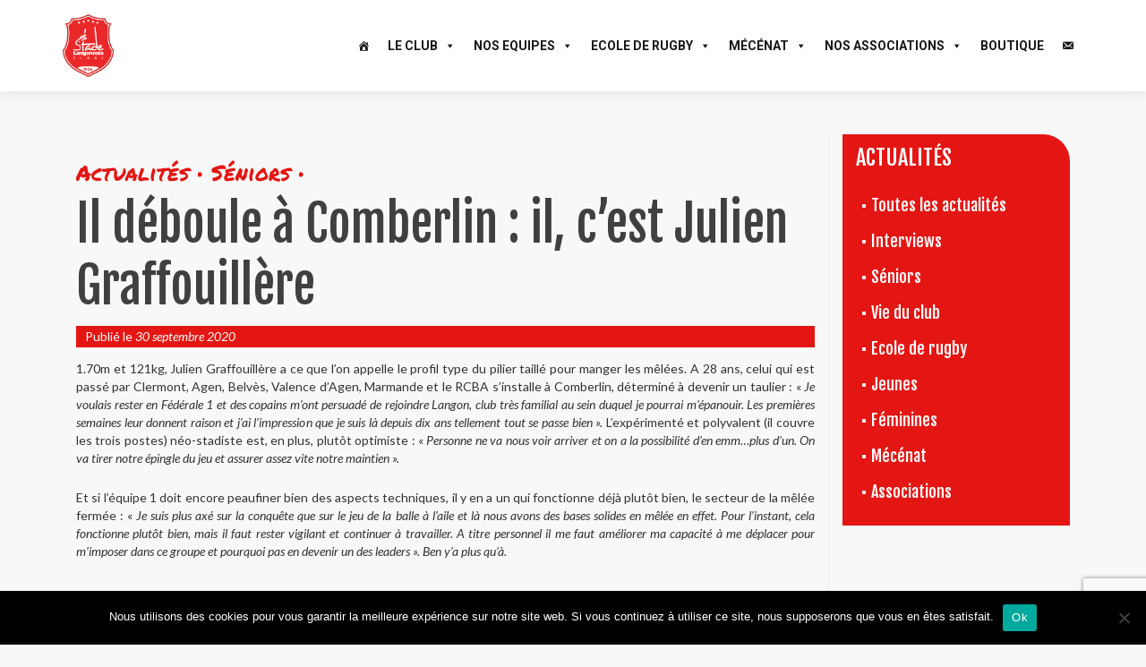

--- FILE ---
content_type: text/html; charset=UTF-8
request_url: https://www.rugbylangon.com/il-deboule-a-comberlin-il-cest-julien-graffouillere/
body_size: 22431
content:
<!DOCTYPE html>

<html lang="fr-FR">

<head>
<meta name="google-site-verification" content="xK76ljhjD3TbGg2BXExbl_o4RrtaZMFqqJ6YE4QEdck" />
<!-- Global site tag (gtag.js) - Google Analytics -->
<script async src="https://www.googletagmanager.com/gtag/js?id=UA-38814277-49"></script>
<script>
  window.dataLayer = window.dataLayer || [];
  function gtag(){dataLayer.push(arguments);}
  gtag('js', new Date());

  gtag('config', 'UA-38814277-49');
</script>


<meta charset="UTF-8">
<meta name="viewport" content="width=device-width, initial-scale=1">
<link rel="profile" href="http://gmpg.org/xfn/11">
<link rel="pingback" href="https://www.rugbylangon.com/xmlrpc.php">

<meta name='robots' content='index, follow, max-image-preview:large, max-snippet:-1, max-video-preview:-1' />
	<style>img:is([sizes="auto" i], [sizes^="auto," i]) { contain-intrinsic-size: 3000px 1500px }</style>
	
	<!-- This site is optimized with the Yoast SEO plugin v26.8 - https://yoast.com/product/yoast-seo-wordpress/ -->
	<title>Il déboule à Comberlin : il, c’est Julien Graffouillère - Stade Langonnais Rugby</title>
	<link rel="canonical" href="https://www.rugbylangon.com/il-deboule-a-comberlin-il-cest-julien-graffouillere/" />
	<meta property="og:locale" content="fr_FR" />
	<meta property="og:type" content="article" />
	<meta property="og:title" content="Il déboule à Comberlin : il, c’est Julien Graffouillère - Stade Langonnais Rugby" />
	<meta property="og:url" content="https://www.rugbylangon.com/il-deboule-a-comberlin-il-cest-julien-graffouillere/" />
	<meta property="og:site_name" content="Stade Langonnais Rugby" />
	<meta property="article:published_time" content="2020-09-30T16:46:15+00:00" />
	<meta name="author" content="Marie Camedescasse" />
	<meta name="twitter:card" content="summary_large_image" />
	<meta name="twitter:label1" content="Écrit par" />
	<meta name="twitter:data1" content="Marie Camedescasse" />
	<meta name="twitter:label2" content="Durée de lecture estimée" />
	<meta name="twitter:data2" content="1 minute" />
	<script type="application/ld+json" class="yoast-schema-graph">{"@context":"https://schema.org","@graph":[{"@type":"Article","@id":"https://www.rugbylangon.com/il-deboule-a-comberlin-il-cest-julien-graffouillere/#article","isPartOf":{"@id":"https://www.rugbylangon.com/il-deboule-a-comberlin-il-cest-julien-graffouillere/"},"author":{"name":"Marie Camedescasse","@id":"https://www.rugbylangon.com/#/schema/person/f19af9ae82d5064f4f265cf1e8b6cbcf"},"headline":"Il déboule à Comberlin : il, c’est Julien Graffouillère","datePublished":"2020-09-30T16:46:15+00:00","mainEntityOfPage":{"@id":"https://www.rugbylangon.com/il-deboule-a-comberlin-il-cest-julien-graffouillere/"},"wordCount":300,"publisher":{"@id":"https://www.rugbylangon.com/#organization"},"articleSection":["Actualités","Séniors"],"inLanguage":"fr-FR"},{"@type":"WebPage","@id":"https://www.rugbylangon.com/il-deboule-a-comberlin-il-cest-julien-graffouillere/","url":"https://www.rugbylangon.com/il-deboule-a-comberlin-il-cest-julien-graffouillere/","name":"Il déboule à Comberlin : il, c’est Julien Graffouillère - Stade Langonnais Rugby","isPartOf":{"@id":"https://www.rugbylangon.com/#website"},"datePublished":"2020-09-30T16:46:15+00:00","breadcrumb":{"@id":"https://www.rugbylangon.com/il-deboule-a-comberlin-il-cest-julien-graffouillere/#breadcrumb"},"inLanguage":"fr-FR","potentialAction":[{"@type":"ReadAction","target":["https://www.rugbylangon.com/il-deboule-a-comberlin-il-cest-julien-graffouillere/"]}]},{"@type":"BreadcrumbList","@id":"https://www.rugbylangon.com/il-deboule-a-comberlin-il-cest-julien-graffouillere/#breadcrumb","itemListElement":[{"@type":"ListItem","position":1,"name":"Accueil","item":"https://www.rugbylangon.com/"},{"@type":"ListItem","position":2,"name":"Il déboule à Comberlin : il, c’est Julien Graffouillère"}]},{"@type":"WebSite","@id":"https://www.rugbylangon.com/#website","url":"https://www.rugbylangon.com/","name":"Stade Langonnais Rugby","description":"","publisher":{"@id":"https://www.rugbylangon.com/#organization"},"potentialAction":[{"@type":"SearchAction","target":{"@type":"EntryPoint","urlTemplate":"https://www.rugbylangon.com/?s={search_term_string}"},"query-input":{"@type":"PropertyValueSpecification","valueRequired":true,"valueName":"search_term_string"}}],"inLanguage":"fr-FR"},{"@type":"Organization","@id":"https://www.rugbylangon.com/#organization","name":"Stade Langonnais Rugby","url":"https://www.rugbylangon.com/","logo":{"@type":"ImageObject","inLanguage":"fr-FR","@id":"https://www.rugbylangon.com/#/schema/logo/image/","url":"https://www.rugbylangon.com/wp-content/uploads/2024/10/cropped-Logo_Stade_Vecto.png","contentUrl":"https://www.rugbylangon.com/wp-content/uploads/2024/10/cropped-Logo_Stade_Vecto.png","width":1400,"height":1724,"caption":"Stade Langonnais Rugby"},"image":{"@id":"https://www.rugbylangon.com/#/schema/logo/image/"}},{"@type":"Person","@id":"https://www.rugbylangon.com/#/schema/person/f19af9ae82d5064f4f265cf1e8b6cbcf","name":"Marie Camedescasse","image":{"@type":"ImageObject","inLanguage":"fr-FR","@id":"https://www.rugbylangon.com/#/schema/person/image/","url":"https://secure.gravatar.com/avatar/27d33748fb791e0b924f55ef4b6333d2?s=96&d=mm&r=g","contentUrl":"https://secure.gravatar.com/avatar/27d33748fb791e0b924f55ef4b6333d2?s=96&d=mm&r=g","caption":"Marie Camedescasse"},"url":"https://www.rugbylangon.com/author/admin_marie/"}]}</script>
	<!-- / Yoast SEO plugin. -->


<link rel='dns-prefetch' href='//www.rugbylangon.com' />
<link rel='dns-prefetch' href='//cdnjs.cloudflare.com' />
<link rel='dns-prefetch' href='//fonts.googleapis.com' />
<link rel="alternate" type="application/rss+xml" title="Stade Langonnais Rugby &raquo; Flux" href="https://www.rugbylangon.com/feed/" />
<script type="text/javascript">
/* <![CDATA[ */
window._wpemojiSettings = {"baseUrl":"https:\/\/s.w.org\/images\/core\/emoji\/15.0.3\/72x72\/","ext":".png","svgUrl":"https:\/\/s.w.org\/images\/core\/emoji\/15.0.3\/svg\/","svgExt":".svg","source":{"concatemoji":"https:\/\/www.rugbylangon.com\/wp-includes\/js\/wp-emoji-release.min.js"}};
/*! This file is auto-generated */
!function(i,n){var o,s,e;function c(e){try{var t={supportTests:e,timestamp:(new Date).valueOf()};sessionStorage.setItem(o,JSON.stringify(t))}catch(e){}}function p(e,t,n){e.clearRect(0,0,e.canvas.width,e.canvas.height),e.fillText(t,0,0);var t=new Uint32Array(e.getImageData(0,0,e.canvas.width,e.canvas.height).data),r=(e.clearRect(0,0,e.canvas.width,e.canvas.height),e.fillText(n,0,0),new Uint32Array(e.getImageData(0,0,e.canvas.width,e.canvas.height).data));return t.every(function(e,t){return e===r[t]})}function u(e,t,n){switch(t){case"flag":return n(e,"\ud83c\udff3\ufe0f\u200d\u26a7\ufe0f","\ud83c\udff3\ufe0f\u200b\u26a7\ufe0f")?!1:!n(e,"\ud83c\uddfa\ud83c\uddf3","\ud83c\uddfa\u200b\ud83c\uddf3")&&!n(e,"\ud83c\udff4\udb40\udc67\udb40\udc62\udb40\udc65\udb40\udc6e\udb40\udc67\udb40\udc7f","\ud83c\udff4\u200b\udb40\udc67\u200b\udb40\udc62\u200b\udb40\udc65\u200b\udb40\udc6e\u200b\udb40\udc67\u200b\udb40\udc7f");case"emoji":return!n(e,"\ud83d\udc26\u200d\u2b1b","\ud83d\udc26\u200b\u2b1b")}return!1}function f(e,t,n){var r="undefined"!=typeof WorkerGlobalScope&&self instanceof WorkerGlobalScope?new OffscreenCanvas(300,150):i.createElement("canvas"),a=r.getContext("2d",{willReadFrequently:!0}),o=(a.textBaseline="top",a.font="600 32px Arial",{});return e.forEach(function(e){o[e]=t(a,e,n)}),o}function t(e){var t=i.createElement("script");t.src=e,t.defer=!0,i.head.appendChild(t)}"undefined"!=typeof Promise&&(o="wpEmojiSettingsSupports",s=["flag","emoji"],n.supports={everything:!0,everythingExceptFlag:!0},e=new Promise(function(e){i.addEventListener("DOMContentLoaded",e,{once:!0})}),new Promise(function(t){var n=function(){try{var e=JSON.parse(sessionStorage.getItem(o));if("object"==typeof e&&"number"==typeof e.timestamp&&(new Date).valueOf()<e.timestamp+604800&&"object"==typeof e.supportTests)return e.supportTests}catch(e){}return null}();if(!n){if("undefined"!=typeof Worker&&"undefined"!=typeof OffscreenCanvas&&"undefined"!=typeof URL&&URL.createObjectURL&&"undefined"!=typeof Blob)try{var e="postMessage("+f.toString()+"("+[JSON.stringify(s),u.toString(),p.toString()].join(",")+"));",r=new Blob([e],{type:"text/javascript"}),a=new Worker(URL.createObjectURL(r),{name:"wpTestEmojiSupports"});return void(a.onmessage=function(e){c(n=e.data),a.terminate(),t(n)})}catch(e){}c(n=f(s,u,p))}t(n)}).then(function(e){for(var t in e)n.supports[t]=e[t],n.supports.everything=n.supports.everything&&n.supports[t],"flag"!==t&&(n.supports.everythingExceptFlag=n.supports.everythingExceptFlag&&n.supports[t]);n.supports.everythingExceptFlag=n.supports.everythingExceptFlag&&!n.supports.flag,n.DOMReady=!1,n.readyCallback=function(){n.DOMReady=!0}}).then(function(){return e}).then(function(){var e;n.supports.everything||(n.readyCallback(),(e=n.source||{}).concatemoji?t(e.concatemoji):e.wpemoji&&e.twemoji&&(t(e.twemoji),t(e.wpemoji)))}))}((window,document),window._wpemojiSettings);
/* ]]> */
</script>
<style id='wp-emoji-styles-inline-css' type='text/css'>

	img.wp-smiley, img.emoji {
		display: inline !important;
		border: none !important;
		box-shadow: none !important;
		height: 1em !important;
		width: 1em !important;
		margin: 0 0.07em !important;
		vertical-align: -0.1em !important;
		background: none !important;
		padding: 0 !important;
	}
</style>
<link rel='stylesheet' id='wp-block-library-css' href='https://www.rugbylangon.com/wp-includes/css/dist/block-library/style.min.css' type='text/css' media='all' />
<style id='classic-theme-styles-inline-css' type='text/css'>
/*! This file is auto-generated */
.wp-block-button__link{color:#fff;background-color:#32373c;border-radius:9999px;box-shadow:none;text-decoration:none;padding:calc(.667em + 2px) calc(1.333em + 2px);font-size:1.125em}.wp-block-file__button{background:#32373c;color:#fff;text-decoration:none}
</style>
<style id='global-styles-inline-css' type='text/css'>
:root{--wp--preset--aspect-ratio--square: 1;--wp--preset--aspect-ratio--4-3: 4/3;--wp--preset--aspect-ratio--3-4: 3/4;--wp--preset--aspect-ratio--3-2: 3/2;--wp--preset--aspect-ratio--2-3: 2/3;--wp--preset--aspect-ratio--16-9: 16/9;--wp--preset--aspect-ratio--9-16: 9/16;--wp--preset--color--black: #000000;--wp--preset--color--cyan-bluish-gray: #abb8c3;--wp--preset--color--white: #ffffff;--wp--preset--color--pale-pink: #f78da7;--wp--preset--color--vivid-red: #cf2e2e;--wp--preset--color--luminous-vivid-orange: #ff6900;--wp--preset--color--luminous-vivid-amber: #fcb900;--wp--preset--color--light-green-cyan: #7bdcb5;--wp--preset--color--vivid-green-cyan: #00d084;--wp--preset--color--pale-cyan-blue: #8ed1fc;--wp--preset--color--vivid-cyan-blue: #0693e3;--wp--preset--color--vivid-purple: #9b51e0;--wp--preset--gradient--vivid-cyan-blue-to-vivid-purple: linear-gradient(135deg,rgba(6,147,227,1) 0%,rgb(155,81,224) 100%);--wp--preset--gradient--light-green-cyan-to-vivid-green-cyan: linear-gradient(135deg,rgb(122,220,180) 0%,rgb(0,208,130) 100%);--wp--preset--gradient--luminous-vivid-amber-to-luminous-vivid-orange: linear-gradient(135deg,rgba(252,185,0,1) 0%,rgba(255,105,0,1) 100%);--wp--preset--gradient--luminous-vivid-orange-to-vivid-red: linear-gradient(135deg,rgba(255,105,0,1) 0%,rgb(207,46,46) 100%);--wp--preset--gradient--very-light-gray-to-cyan-bluish-gray: linear-gradient(135deg,rgb(238,238,238) 0%,rgb(169,184,195) 100%);--wp--preset--gradient--cool-to-warm-spectrum: linear-gradient(135deg,rgb(74,234,220) 0%,rgb(151,120,209) 20%,rgb(207,42,186) 40%,rgb(238,44,130) 60%,rgb(251,105,98) 80%,rgb(254,248,76) 100%);--wp--preset--gradient--blush-light-purple: linear-gradient(135deg,rgb(255,206,236) 0%,rgb(152,150,240) 100%);--wp--preset--gradient--blush-bordeaux: linear-gradient(135deg,rgb(254,205,165) 0%,rgb(254,45,45) 50%,rgb(107,0,62) 100%);--wp--preset--gradient--luminous-dusk: linear-gradient(135deg,rgb(255,203,112) 0%,rgb(199,81,192) 50%,rgb(65,88,208) 100%);--wp--preset--gradient--pale-ocean: linear-gradient(135deg,rgb(255,245,203) 0%,rgb(182,227,212) 50%,rgb(51,167,181) 100%);--wp--preset--gradient--electric-grass: linear-gradient(135deg,rgb(202,248,128) 0%,rgb(113,206,126) 100%);--wp--preset--gradient--midnight: linear-gradient(135deg,rgb(2,3,129) 0%,rgb(40,116,252) 100%);--wp--preset--font-size--small: 13px;--wp--preset--font-size--medium: 20px;--wp--preset--font-size--large: 36px;--wp--preset--font-size--x-large: 42px;--wp--preset--font-family--inter: "Inter", sans-serif;--wp--preset--font-family--cardo: Cardo;--wp--preset--spacing--20: 0.44rem;--wp--preset--spacing--30: 0.67rem;--wp--preset--spacing--40: 1rem;--wp--preset--spacing--50: 1.5rem;--wp--preset--spacing--60: 2.25rem;--wp--preset--spacing--70: 3.38rem;--wp--preset--spacing--80: 5.06rem;--wp--preset--shadow--natural: 6px 6px 9px rgba(0, 0, 0, 0.2);--wp--preset--shadow--deep: 12px 12px 50px rgba(0, 0, 0, 0.4);--wp--preset--shadow--sharp: 6px 6px 0px rgba(0, 0, 0, 0.2);--wp--preset--shadow--outlined: 6px 6px 0px -3px rgba(255, 255, 255, 1), 6px 6px rgba(0, 0, 0, 1);--wp--preset--shadow--crisp: 6px 6px 0px rgba(0, 0, 0, 1);}:where(.is-layout-flex){gap: 0.5em;}:where(.is-layout-grid){gap: 0.5em;}body .is-layout-flex{display: flex;}.is-layout-flex{flex-wrap: wrap;align-items: center;}.is-layout-flex > :is(*, div){margin: 0;}body .is-layout-grid{display: grid;}.is-layout-grid > :is(*, div){margin: 0;}:where(.wp-block-columns.is-layout-flex){gap: 2em;}:where(.wp-block-columns.is-layout-grid){gap: 2em;}:where(.wp-block-post-template.is-layout-flex){gap: 1.25em;}:where(.wp-block-post-template.is-layout-grid){gap: 1.25em;}.has-black-color{color: var(--wp--preset--color--black) !important;}.has-cyan-bluish-gray-color{color: var(--wp--preset--color--cyan-bluish-gray) !important;}.has-white-color{color: var(--wp--preset--color--white) !important;}.has-pale-pink-color{color: var(--wp--preset--color--pale-pink) !important;}.has-vivid-red-color{color: var(--wp--preset--color--vivid-red) !important;}.has-luminous-vivid-orange-color{color: var(--wp--preset--color--luminous-vivid-orange) !important;}.has-luminous-vivid-amber-color{color: var(--wp--preset--color--luminous-vivid-amber) !important;}.has-light-green-cyan-color{color: var(--wp--preset--color--light-green-cyan) !important;}.has-vivid-green-cyan-color{color: var(--wp--preset--color--vivid-green-cyan) !important;}.has-pale-cyan-blue-color{color: var(--wp--preset--color--pale-cyan-blue) !important;}.has-vivid-cyan-blue-color{color: var(--wp--preset--color--vivid-cyan-blue) !important;}.has-vivid-purple-color{color: var(--wp--preset--color--vivid-purple) !important;}.has-black-background-color{background-color: var(--wp--preset--color--black) !important;}.has-cyan-bluish-gray-background-color{background-color: var(--wp--preset--color--cyan-bluish-gray) !important;}.has-white-background-color{background-color: var(--wp--preset--color--white) !important;}.has-pale-pink-background-color{background-color: var(--wp--preset--color--pale-pink) !important;}.has-vivid-red-background-color{background-color: var(--wp--preset--color--vivid-red) !important;}.has-luminous-vivid-orange-background-color{background-color: var(--wp--preset--color--luminous-vivid-orange) !important;}.has-luminous-vivid-amber-background-color{background-color: var(--wp--preset--color--luminous-vivid-amber) !important;}.has-light-green-cyan-background-color{background-color: var(--wp--preset--color--light-green-cyan) !important;}.has-vivid-green-cyan-background-color{background-color: var(--wp--preset--color--vivid-green-cyan) !important;}.has-pale-cyan-blue-background-color{background-color: var(--wp--preset--color--pale-cyan-blue) !important;}.has-vivid-cyan-blue-background-color{background-color: var(--wp--preset--color--vivid-cyan-blue) !important;}.has-vivid-purple-background-color{background-color: var(--wp--preset--color--vivid-purple) !important;}.has-black-border-color{border-color: var(--wp--preset--color--black) !important;}.has-cyan-bluish-gray-border-color{border-color: var(--wp--preset--color--cyan-bluish-gray) !important;}.has-white-border-color{border-color: var(--wp--preset--color--white) !important;}.has-pale-pink-border-color{border-color: var(--wp--preset--color--pale-pink) !important;}.has-vivid-red-border-color{border-color: var(--wp--preset--color--vivid-red) !important;}.has-luminous-vivid-orange-border-color{border-color: var(--wp--preset--color--luminous-vivid-orange) !important;}.has-luminous-vivid-amber-border-color{border-color: var(--wp--preset--color--luminous-vivid-amber) !important;}.has-light-green-cyan-border-color{border-color: var(--wp--preset--color--light-green-cyan) !important;}.has-vivid-green-cyan-border-color{border-color: var(--wp--preset--color--vivid-green-cyan) !important;}.has-pale-cyan-blue-border-color{border-color: var(--wp--preset--color--pale-cyan-blue) !important;}.has-vivid-cyan-blue-border-color{border-color: var(--wp--preset--color--vivid-cyan-blue) !important;}.has-vivid-purple-border-color{border-color: var(--wp--preset--color--vivid-purple) !important;}.has-vivid-cyan-blue-to-vivid-purple-gradient-background{background: var(--wp--preset--gradient--vivid-cyan-blue-to-vivid-purple) !important;}.has-light-green-cyan-to-vivid-green-cyan-gradient-background{background: var(--wp--preset--gradient--light-green-cyan-to-vivid-green-cyan) !important;}.has-luminous-vivid-amber-to-luminous-vivid-orange-gradient-background{background: var(--wp--preset--gradient--luminous-vivid-amber-to-luminous-vivid-orange) !important;}.has-luminous-vivid-orange-to-vivid-red-gradient-background{background: var(--wp--preset--gradient--luminous-vivid-orange-to-vivid-red) !important;}.has-very-light-gray-to-cyan-bluish-gray-gradient-background{background: var(--wp--preset--gradient--very-light-gray-to-cyan-bluish-gray) !important;}.has-cool-to-warm-spectrum-gradient-background{background: var(--wp--preset--gradient--cool-to-warm-spectrum) !important;}.has-blush-light-purple-gradient-background{background: var(--wp--preset--gradient--blush-light-purple) !important;}.has-blush-bordeaux-gradient-background{background: var(--wp--preset--gradient--blush-bordeaux) !important;}.has-luminous-dusk-gradient-background{background: var(--wp--preset--gradient--luminous-dusk) !important;}.has-pale-ocean-gradient-background{background: var(--wp--preset--gradient--pale-ocean) !important;}.has-electric-grass-gradient-background{background: var(--wp--preset--gradient--electric-grass) !important;}.has-midnight-gradient-background{background: var(--wp--preset--gradient--midnight) !important;}.has-small-font-size{font-size: var(--wp--preset--font-size--small) !important;}.has-medium-font-size{font-size: var(--wp--preset--font-size--medium) !important;}.has-large-font-size{font-size: var(--wp--preset--font-size--large) !important;}.has-x-large-font-size{font-size: var(--wp--preset--font-size--x-large) !important;}
:where(.wp-block-post-template.is-layout-flex){gap: 1.25em;}:where(.wp-block-post-template.is-layout-grid){gap: 1.25em;}
:where(.wp-block-columns.is-layout-flex){gap: 2em;}:where(.wp-block-columns.is-layout-grid){gap: 2em;}
:root :where(.wp-block-pullquote){font-size: 1.5em;line-height: 1.6;}
</style>
<link rel='stylesheet' id='contact-form-7-css' href='https://www.rugbylangon.com/wp-content/plugins/contact-form-7/includes/css/styles.css' type='text/css' media='all' />
<link rel='stylesheet' id='cookie-notice-front-css' href='https://www.rugbylangon.com/wp-content/plugins/cookie-notice/css/front.min.css' type='text/css' media='all' />
<link rel='stylesheet' id='wcsearch-font-awesome-css' href='https://www.rugbylangon.com/wp-content/plugins/web-directory-free/search/plugin/resources/css/font-awesome.css' type='text/css' media='all' />
<link rel='stylesheet' id='wcsearch-frontend-css' href='https://www.rugbylangon.com/wp-content/plugins/web-directory-free/search/plugin/resources/css/frontend.css' type='text/css' media='all' />
<link rel='stylesheet' id='w2dc-listings-slider-css' href='https://www.rugbylangon.com/wp-content/plugins/web-directory-free/resources/css/bxslider/jquery.bxslider.css' type='text/css' media='all' />
<link rel='stylesheet' id='w2dc-bootstrap-css' href='https://www.rugbylangon.com/wp-content/plugins/web-directory-free/resources/css/bootstrap.css' type='text/css' media='all' />
<link rel='stylesheet' id='w2dc-font-awesome-css' href='https://www.rugbylangon.com/wp-content/plugins/web-directory-free/resources/css/font-awesome.css' type='text/css' media='all' />
<link rel='stylesheet' id='w2dc-frontend-css' href='https://www.rugbylangon.com/wp-content/plugins/web-directory-free/resources/css/frontend.css' type='text/css' media='all' />
<link rel='stylesheet' id='w2dc-dynamic-css-css' href='https://www.rugbylangon.com/wp-content/uploads/w2dc-plugin.css' type='text/css' media='all' />
<link rel='stylesheet' id='widgetopts-styles-css' href='https://www.rugbylangon.com/wp-content/plugins/widget-options/assets/css/widget-options.css' type='text/css' media='all' />
<link rel='stylesheet' id='woocommerce-delivery-css' href='https://www.rugbylangon.com/wp-content/plugins/woocommerce-delivery/assets/css/woocommerce-delivery-public.css' type='text/css' media='all' />
<link rel='stylesheet' id='flatpickr-css' href='https://cdnjs.cloudflare.com/ajax/libs/flatpickr/4.6.3/flatpickr.min.css' type='text/css' media='all' />
<link rel='stylesheet' id='woocommerce-layout-css' href='https://www.rugbylangon.com/wp-content/plugins/woocommerce/assets/css/woocommerce-layout.css' type='text/css' media='all' />
<link rel='stylesheet' id='woocommerce-smallscreen-css' href='https://www.rugbylangon.com/wp-content/plugins/woocommerce/assets/css/woocommerce-smallscreen.css' type='text/css' media='only screen and (max-width: 768px)' />
<link rel='stylesheet' id='woocommerce-general-css' href='https://www.rugbylangon.com/wp-content/plugins/woocommerce/assets/css/woocommerce.css' type='text/css' media='all' />
<style id='woocommerce-inline-inline-css' type='text/css'>
.woocommerce form .form-row .required { visibility: visible; }
</style>
<link rel='stylesheet' id='wpos-slick-style-css' href='https://www.rugbylangon.com/wp-content/plugins/wp-responsive-recent-post-slider/assets/css/slick.css' type='text/css' media='all' />
<link rel='stylesheet' id='wppsac-public-style-css' href='https://www.rugbylangon.com/wp-content/plugins/wp-responsive-recent-post-slider/assets/css/recent-post-style.css' type='text/css' media='all' />
<link rel='stylesheet' id='wc-composite-css-css' href='https://www.rugbylangon.com/wp-content/plugins/woocommerce-composite-products/assets/css/frontend/woocommerce.css' type='text/css' media='all' />
<link rel='stylesheet' id='megamenu-css' href='https://www.rugbylangon.com/wp-content/uploads/maxmegamenu/style.css' type='text/css' media='all' />
<link rel='stylesheet' id='dashicons-css' href='https://www.rugbylangon.com/wp-includes/css/dashicons.min.css' type='text/css' media='all' />
<link rel='stylesheet' id='xoo-cp-style-css' href='https://www.rugbylangon.com/wp-content/plugins/added-to-cart-popup-woocommerce/assets/css/xoo-cp-style.css' type='text/css' media='all' />
<style id='xoo-cp-style-inline-css' type='text/css'>
td.xoo-cp-pqty{
			    min-width: 120px;
			}
			.xoo-cp-container{
				max-width: 650px;
			}
			.xcp-btn{
				background-color: #a46497;
				color: #ffffff;
				font-size: 14px;
				border-radius: 14px;
				border: 1px solid #a46497;
			}
			.xcp-btn:hover{
				color: #ffffff;
			}
			td.xoo-cp-pimg{
				width: 20%;
			}
			table.xoo-cp-pdetails , table.xoo-cp-pdetails tr{
				border: 0!important;
			}
			table.xoo-cp-pdetails td{
				border-style: solid;
				border-width: 0px;
				border-color: #ebe9eb;
			}
</style>
<link rel='stylesheet' id='wpm-zerif-lite-style-css' href='https://www.rugbylangon.com/wp-content/themes/zerif-lite/style.css' type='text/css' media='all' />
<link rel='stylesheet' id='zerif_font-css' href='//fonts.googleapis.com/css?family=Lato%3A300%2C400%2C700%2C400italic%7CMontserrat%3A400%2C700%7CHomemade+Apple&#038;subset=latin%2Clatin-ext' type='text/css' media='all' />
<link rel='stylesheet' id='zerif_font_all-css' href='//fonts.googleapis.com/css?family=Open+Sans%3A300%2C300italic%2C400%2C400italic%2C600%2C600italic%2C700%2C700italic%2C800%2C800italic&#038;subset=latin&#038;ver=6.7.4' type='text/css' media='all' />
<link rel='stylesheet' id='zerif_bootstrap_style-css' href='https://www.rugbylangon.com/wp-content/themes/zerif-lite/css/bootstrap.css' type='text/css' media='all' />
<link rel='stylesheet' id='zerif_fontawesome-css' href='https://www.rugbylangon.com/wp-content/themes/zerif-lite/css/font-awesome.min.css' type='text/css' media='all' />
<link rel='stylesheet' id='zerif_style-css' href='https://www.rugbylangon.com/wp-content/themes/zerif-lite-child/style.css' type='text/css' media='all' />
<style id='zerif_style-inline-css' type='text/css'>
body.home.page:not(.page-template-template-frontpage) {
			background-image: none !important;
		}
</style>
<link rel='stylesheet' id='zerif_responsive_style-css' href='https://www.rugbylangon.com/wp-content/themes/zerif-lite/css/responsive.css' type='text/css' media='all' />
<!--[if lt IE 9]>
<link rel='stylesheet' id='zerif_ie_style-css' href='https://www.rugbylangon.com/wp-content/themes/zerif-lite/css/ie.css' type='text/css' media='all' />
<![endif]-->
<link rel='stylesheet' id='js_composer_front-css' href='https://www.rugbylangon.com/wp-content/plugins/js_composer/assets/css/js_composer.min.css' type='text/css' media='all' />
<link rel='stylesheet' id='bsf-Defaults-css' href='https://www.rugbylangon.com/wp-content/uploads/smile_fonts/Defaults/Defaults.css' type='text/css' media='all' />
<script type="text/javascript" id="cookie-notice-front-js-before">
/* <![CDATA[ */
var cnArgs = {"ajaxUrl":"https:\/\/www.rugbylangon.com\/wp-admin\/admin-ajax.php","nonce":"2742672fd3","hideEffect":"fade","position":"bottom","onScroll":true,"onScrollOffset":100,"onClick":false,"cookieName":"cookie_notice_accepted","cookieTime":2592000,"cookieTimeRejected":2592000,"globalCookie":false,"redirection":false,"cache":false,"revokeCookies":false,"revokeCookiesOpt":"automatic"};
/* ]]> */
</script>
<script type="text/javascript" src="https://www.rugbylangon.com/wp-content/plugins/cookie-notice/js/front.min.js" id="cookie-notice-front-js"></script>
<script type="text/javascript" src="https://www.rugbylangon.com/wp-includes/js/jquery/jquery.min.js" id="jquery-core-js"></script>
<script type="text/javascript" src="https://www.rugbylangon.com/wp-includes/js/jquery/jquery-migrate.min.js" id="jquery-migrate-js"></script>
<script type="text/javascript" src="https://www.rugbylangon.com/wp-includes/js/jquery/ui/core.min.js" id="jquery-ui-core-js"></script>
<script type="text/javascript" src="https://www.rugbylangon.com/wp-includes/js/jquery/ui/datepicker.min.js" id="jquery-ui-datepicker-js"></script>
<script type="text/javascript" id="jquery-ui-datepicker-js-after">
/* <![CDATA[ */
jQuery(function(jQuery){jQuery.datepicker.setDefaults({"closeText":"Fermer","currentText":"Aujourd\u2019hui","monthNames":["janvier","f\u00e9vrier","mars","avril","mai","juin","juillet","ao\u00fbt","septembre","octobre","novembre","d\u00e9cembre"],"monthNamesShort":["Jan","F\u00e9v","Mar","Avr","Mai","Juin","Juil","Ao\u00fbt","Sep","Oct","Nov","D\u00e9c"],"nextText":"Suivant","prevText":"Pr\u00e9c\u00e9dent","dayNames":["dimanche","lundi","mardi","mercredi","jeudi","vendredi","samedi"],"dayNamesShort":["dim","lun","mar","mer","jeu","ven","sam"],"dayNamesMin":["D","L","M","M","J","V","S"],"dateFormat":"d MM yy","firstDay":1,"isRTL":false});});
/* ]]> */
</script>
<script type="text/javascript" src="https://www.rugbylangon.com/wp-content/plugins/web-directory-free/resources/js/i18n/datepicker-fr.js" id="datepicker-i18n-js"></script>
<script type="text/javascript" src="https://www.rugbylangon.com/wp-content/plugins/woocommerce/assets/js/js-cookie/js.cookie.min.js" id="js-cookie-js" defer="defer" data-wp-strategy="defer"></script>
<script type="text/javascript" id="wc-cart-fragments-js-extra">
/* <![CDATA[ */
var wc_cart_fragments_params = {"ajax_url":"\/wp-admin\/admin-ajax.php","wc_ajax_url":"\/?wc-ajax=%%endpoint%%","cart_hash_key":"wc_cart_hash_2319305340e96225f7fb97a2b467fd41","fragment_name":"wc_fragments_2319305340e96225f7fb97a2b467fd41","request_timeout":"5000"};
/* ]]> */
</script>
<script type="text/javascript" src="https://www.rugbylangon.com/wp-content/plugins/woocommerce/assets/js/frontend/cart-fragments.min.js" id="wc-cart-fragments-js" defer="defer" data-wp-strategy="defer"></script>
<script type="text/javascript" src="https://www.rugbylangon.com/wp-content/plugins/woocommerce/assets/js/jquery-blockui/jquery.blockUI.min.js" id="jquery-blockui-js" data-wp-strategy="defer"></script>
<script type="text/javascript" id="wc-add-to-cart-js-extra">
/* <![CDATA[ */
var wc_add_to_cart_params = {"ajax_url":"\/wp-admin\/admin-ajax.php","wc_ajax_url":"\/?wc-ajax=%%endpoint%%","i18n_view_cart":"Voir le panier","cart_url":"https:\/\/www.rugbylangon.com\/panier\/","is_cart":"","cart_redirect_after_add":"no"};
/* ]]> */
</script>
<script type="text/javascript" src="https://www.rugbylangon.com/wp-content/plugins/woocommerce/assets/js/frontend/add-to-cart.min.js" id="wc-add-to-cart-js" data-wp-strategy="defer"></script>
<script type="text/javascript" id="woocommerce-js-extra">
/* <![CDATA[ */
var woocommerce_params = {"ajax_url":"\/wp-admin\/admin-ajax.php","wc_ajax_url":"\/?wc-ajax=%%endpoint%%"};
/* ]]> */
</script>
<script type="text/javascript" src="https://www.rugbylangon.com/wp-content/plugins/woocommerce/assets/js/frontend/woocommerce.min.js" id="woocommerce-js" defer="defer" data-wp-strategy="defer"></script>
<script type="text/javascript" src="https://www.rugbylangon.com/wp-content/plugins/js_composer/assets/js/vendors/woocommerce-add-to-cart.js" id="vc_woocommerce-add-to-cart-js-js"></script>
<!--[if lt IE 9]>
<script type="text/javascript" src="https://www.rugbylangon.com/wp-content/themes/zerif-lite/js/html5.js" id="zerif_html5-js"></script>
<![endif]-->
<script></script><link rel="https://api.w.org/" href="https://www.rugbylangon.com/wp-json/" /><link rel="alternate" title="JSON" type="application/json" href="https://www.rugbylangon.com/wp-json/wp/v2/posts/7962" /><link rel="EditURI" type="application/rsd+xml" title="RSD" href="https://www.rugbylangon.com/xmlrpc.php?rsd" />
<meta name="generator" content="WordPress 6.7.4" />
<meta name="generator" content="WooCommerce 9.5.3" />
<link rel='shortlink' href='https://www.rugbylangon.com/?p=7962' />
<link rel="alternate" title="oEmbed (JSON)" type="application/json+oembed" href="https://www.rugbylangon.com/wp-json/oembed/1.0/embed?url=https%3A%2F%2Fwww.rugbylangon.com%2Fil-deboule-a-comberlin-il-cest-julien-graffouillere%2F" />
<link rel="alternate" title="oEmbed (XML)" type="text/xml+oembed" href="https://www.rugbylangon.com/wp-json/oembed/1.0/embed?url=https%3A%2F%2Fwww.rugbylangon.com%2Fil-deboule-a-comberlin-il-cest-julien-graffouillere%2F&#038;format=xml" />
<meta name="generator" content="Redux 4.5.10" />	<noscript><style>.woocommerce-product-gallery{ opacity: 1 !important; }</style></noscript>
	<meta name="generator" content="Powered by WPBakery Page Builder - drag and drop page builder for WordPress."/>
<style type="text/css" id="custom-background-css">
body.custom-background { background-color: #f9f9f9; }
</style>
	
<script>
var wcsearch_js_objects = {"ajaxurl":"https:\/\/www.rugbylangon.com\/wp-admin\/admin-ajax.php","pagination_base":"https:\/\/www.rugbylangon.com\/il-deboule-a-comberlin-il-cest-julien-graffouillere\/page\/%#%\/","query_string":"","default_query":[],"desktop_screen_width":992,"mobile_screen_width":768,"radio_reset_btn_title":"unselect","geocode_functions":{"autocomplete_service":"w2dc_autocompleteService","address_autocomplete_code":"FR","geocode_field":"w2dc_geocodeField","dimension_unit":"kilometers","my_location_button":"My Location","my_location_button_error":"GeoLocation service does not work on your device!"},"prediction_note":"search nearby","get_my_location_title":"My location","adapter_options":{"wc":{"loop_selector_name":"wcsearch-woo-loop","submit_callback":"wcsearch_submit_request","keywords_search_action":"wcsearch_keywords_search"},"w2dc":{"loop_selector_name":["w2dc-controller","w2dc-map-wrapper"],"submit_callback":"w2dc_callAJAXSearch","keywords_search_action":"w2dc_keywords_search","enable_my_location_button":0}},"reset_same_inputs":true};
</script>

<script>
var w2dc_controller_args_array = {};
var w2dc_map_markers_attrs_array = [];
var w2dc_map_markers_attrs = (function(map_id, markers_array, enable_radius_circle, enable_clusters, show_summary_button, show_readmore_button, draw_panel, map_style, enable_full_screen, enable_wheel_zoom, enable_dragging_touchscreens, center_map_onclick, show_directions, enable_infowindow, close_infowindow_out_click, map_attrs) {
		this.map_id = map_id;
		this.markers_array = markers_array;
		this.enable_radius_circle = enable_radius_circle;
		this.enable_clusters = enable_clusters;
		this.show_summary_button = show_summary_button;
		this.show_readmore_button = show_readmore_button;
		this.draw_panel = draw_panel;
		this.map_style = map_style;
		this.enable_full_screen = enable_full_screen;
		this.enable_wheel_zoom = enable_wheel_zoom;
		this.enable_dragging_touchscreens = enable_dragging_touchscreens;
		this.center_map_onclick = center_map_onclick;
		this.show_directions = show_directions;
		this.enable_infowindow = enable_infowindow;
		this.close_infowindow_out_click = close_infowindow_out_click;
		this.map_attrs = map_attrs;
		});
var w2dc_js_objects = {"ajaxurl":"https:\/\/www.rugbylangon.com\/wp-admin\/admin-ajax.php","search_map_button_text":"Search on map","in_favourites_icon":"w2dc-glyphicon-heart","not_in_favourites_icon":"w2dc-glyphicon-heart-empty","in_favourites_msg":"Add Bookmark","not_in_favourites_msg":"Remove Bookmark","ajax_load":1,"is_rtl":false,"leave_comment":"Leave a comment","leave_reply":"Leave a reply to","cancel_reply":"Cancel reply","more":"More","less":"Less","send_button_text":"Send message","send_button_sending":"Sending...","recaptcha_public_key":"","lang":"","is_maps_used":1,"desktop_screen_width":992,"mobile_screen_width":768,"fields_in_categories":[],"is_admin":0,"prediction_note":"search nearby","listing_tabs_order":["addresses-tab","report-tab"],"cancel_button":"Cancel"};
var w2dc_maps_objects = {"notinclude_maps_api":0,"google_api_key":"AIzaSyC9CxxIjK4CQZA1OVYQMIakJEtVSdQRWgw","mapbox_api_key":"","map_markers_type":"icons","default_marker_color":"#2393ba","default_marker_icon":"","global_map_icons_path":"https:\/\/www.rugbylangon.com\/wp-content\/plugins\/web-directory-free\/resources\/images\/map_icons\/","marker_image_width":48,"marker_image_height":48,"marker_image_anchor_x":24,"marker_image_anchor_y":48,"infowindow_width":350,"infowindow_offset":-50,"infowindow_logo_width":110,"draw_area_button":"Draw Area","edit_area_button":"Edit Area","apply_area_button":"Apply Area","reload_map_button":"Refresh Map","enable_my_location_button":0,"my_location_button":"My Location","my_location_button_error":"GeoLocation service does not work on your device!","map_style":"","address_autocomplete":1,"address_autocomplete_code":"FR","mapbox_directions_placeholder_origin":"Choose a starting place","mapbox_directions_placeholder_destination":"Choose destination","mapbox_directions_profile_driving_traffic":"Traffic","mapbox_directions_profile_driving":"Driving","mapbox_directions_profile_walking":"Walking","mapbox_directions_profile_cycling":"Cycling","default_latitude":34,"default_longitude":0,"dimension_unit":"kilometers"};
</script>
<style class='wp-fonts-local' type='text/css'>
@font-face{font-family:Inter;font-style:normal;font-weight:300 900;font-display:fallback;src:url('https://www.rugbylangon.com/wp-content/plugins/woocommerce/assets/fonts/Inter-VariableFont_slnt,wght.woff2') format('woff2');font-stretch:normal;}
@font-face{font-family:Cardo;font-style:normal;font-weight:400;font-display:fallback;src:url('https://www.rugbylangon.com/wp-content/plugins/woocommerce/assets/fonts/cardo_normal_400.woff2') format('woff2');}
</style>
<link rel="icon" href="https://www.rugbylangon.com/wp-content/uploads/2018/07/cropped-slfavicon2-32x32.jpg" sizes="32x32" />
<link rel="icon" href="https://www.rugbylangon.com/wp-content/uploads/2018/07/cropped-slfavicon2-192x192.jpg" sizes="192x192" />
<link rel="apple-touch-icon" href="https://www.rugbylangon.com/wp-content/uploads/2018/07/cropped-slfavicon2-180x180.jpg" />
<meta name="msapplication-TileImage" content="https://www.rugbylangon.com/wp-content/uploads/2018/07/cropped-slfavicon2-270x270.jpg" />
<noscript><style> .wpb_animate_when_almost_visible { opacity: 1; }</style></noscript><style type="text/css">/** Mega Menu CSS: fs **/</style>

</head>


	<body class="post-template-default single single-post postid-7962 single-format-standard wp-custom-logo theme-zerif-lite cookies-not-set w2dc-body w2dc-imitate-mode woocommerce-no-js mega-menu-primary group-blog wpb-js-composer js-comp-ver-7.7.2 vc_responsive" >



<div id="mobilebgfix">
	<div class="mobile-bg-fix-img-wrap">
		<div class="mobile-bg-fix-img"></div>
	</div>
	<div class="mobile-bg-fix-whole-site">


<header id="home" class="header" itemscope="itemscope" itemtype="http://schema.org/WPHeader">

	<div id="main-nav" class="navbar navbar-inverse bs-docs-nav" role="banner">

		<div class="container">

			
			<div class="navbar-header responsive-logo">

				<button class="navbar-toggle collapsed" type="button" data-toggle="collapse" data-target=".bs-navbar-collapse">

				<span class="sr-only">Afficher/masquer la navigation</span>

				<span class="icon-bar"></span>

				<span class="icon-bar"></span>

				<span class="icon-bar"></span>

				</button>

					<div class="navbar-brand" itemscope itemtype="http://schema.org/Organization">

						<a href="https://www.rugbylangon.com/" class="custom-logo-link" rel="home"><img width="1400" height="1724" src="https://www.rugbylangon.com/wp-content/uploads/2024/10/cropped-Logo_Stade_Vecto.png" class="custom-logo" alt="Stade Langonnais Rugby" decoding="async" fetchpriority="high" srcset="https://www.rugbylangon.com/wp-content/uploads/2024/10/cropped-Logo_Stade_Vecto.png 1400w, https://www.rugbylangon.com/wp-content/uploads/2024/10/cropped-Logo_Stade_Vecto-244x300.png 244w, https://www.rugbylangon.com/wp-content/uploads/2024/10/cropped-Logo_Stade_Vecto-832x1024.png 832w, https://www.rugbylangon.com/wp-content/uploads/2024/10/cropped-Logo_Stade_Vecto-768x946.png 768w, https://www.rugbylangon.com/wp-content/uploads/2024/10/cropped-Logo_Stade_Vecto-487x600.png 487w, https://www.rugbylangon.com/wp-content/uploads/2024/10/cropped-Logo_Stade_Vecto-1247x1536.png 1247w, https://www.rugbylangon.com/wp-content/uploads/2024/10/cropped-Logo_Stade_Vecto-600x739.png 600w" sizes="(max-width: 1400px) 100vw, 1400px" /></a>
					</div> <!-- /.navbar-brand -->

				</div> <!-- /.navbar-header -->

			
		
				<div id="mega-menu-wrap-primary" class="mega-menu-wrap"><div class="mega-menu-toggle"><div class="mega-toggle-blocks-left"></div><div class="mega-toggle-blocks-center"></div><div class="mega-toggle-blocks-right"><div class='mega-toggle-block mega-menu-toggle-animated-block mega-toggle-block-0' id='mega-toggle-block-0'><button aria-label="Toggle Menu" class="mega-toggle-animated mega-toggle-animated-slider" type="button" aria-expanded="false">
                  <span class="mega-toggle-animated-box">
                    <span class="mega-toggle-animated-inner"></span>
                  </span>
                </button></div></div></div><ul id="mega-menu-primary" class="mega-menu max-mega-menu mega-menu-horizontal mega-no-js" data-event="hover_intent" data-effect="fade_up" data-effect-speed="200" data-effect-mobile="disabled" data-effect-speed-mobile="0" data-mobile-force-width="false" data-second-click="go" data-document-click="collapse" data-vertical-behaviour="standard" data-breakpoint="768" data-unbind="true" data-mobile-state="collapse_all" data-mobile-direction="vertical" data-hover-intent-timeout="300" data-hover-intent-interval="100"><li class="mega-menu-item mega-menu-item-type-custom mega-menu-item-object-custom mega-menu-item-home mega-align-bottom-left mega-menu-flyout mega-has-icon mega-icon-left mega-hide-text mega-menu-item-114" id="mega-menu-item-114"><a class="dashicons-admin-home mega-menu-link" href="https://www.rugbylangon.com/" tabindex="0" aria-label="Accueil"></a></li><li class="mega-menu-item mega-menu-item-type-post_type mega-menu-item-object-page mega-menu-item-has-children mega-menu-megamenu mega-menu-grid mega-align-bottom-left mega-menu-grid mega-hide-sub-menu-on-mobile mega-menu-item-128" id="mega-menu-item-128"><a class="mega-menu-link" href="https://www.rugbylangon.com/le-club/" aria-expanded="false" tabindex="0">Le Club<span class="mega-indicator" aria-hidden="true"></span></a>
<ul class="mega-sub-menu" role='presentation'>
<li class="mega-menu-row" id="mega-menu-128-0">
	<ul class="mega-sub-menu" style='--columns:12' role='presentation'>
<li class="mega-menu-column mega-menu-columns-3-of-12" style="--columns:12; --span:3" id="mega-menu-128-0-0">
		<ul class="mega-sub-menu">
<li class="mega-menu-item mega-menu-item-type-post_type mega-menu-item-object-page mega-has-icon mega-icon-left mega-menu-item-129" id="mega-menu-item-129"><a class="dashicons-arrow-right-alt2 mega-menu-link" href="https://www.rugbylangon.com/le-club/histoire-du-club/">Histoire du Club</a></li><li class="mega-menu-item mega-menu-item-type-post_type mega-menu-item-object-page mega-has-icon mega-icon-left mega-menu-item-412" id="mega-menu-item-412"><a class="dashicons-arrow-right-alt2 mega-menu-link" href="https://www.rugbylangon.com/le-club/terrains-et-acces/">Terrains et Accès</a></li>		</ul>
</li><li class="mega-menu-column mega-menu-columns-4-of-12" style="--columns:12; --span:4" id="mega-menu-128-0-1">
		<ul class="mega-sub-menu">
<li class="mega-menu-item mega-menu-item-type-post_type mega-menu-item-object-page mega-has-icon mega-icon-left mega-menu-item-135" id="mega-menu-item-135"><a class="dashicons-admin-users mega-menu-link" href="https://www.rugbylangon.com/le-club/organisation-et-contacts/">Organisation et Contacts</a></li><li class="mega-menu-item mega-menu-item-type-post_type mega-menu-item-object-page mega-has-icon mega-icon-left mega-menu-item-2195" id="mega-menu-item-2195"><a class="dashicons-shield mega-menu-link" href="https://www.rugbylangon.com/le-club/commission-medicale/">Commission médicale</a></li>		</ul>
</li><li class="mega-menu-column mega-menu-columns-3-of-12" style="--columns:12; --span:3" id="mega-menu-128-0-2">
		<ul class="mega-sub-menu">
<li class="mega-menu-item mega-menu-item-type-post_type mega-menu-item-object-page mega-menu-item-has-children mega-has-icon mega-icon-left mega-menu-item-130" id="mega-menu-item-130"><a class="dashicons-arrow-right-alt2 mega-menu-link" href="https://www.rugbylangon.com/le-club/la-vie-du-club/">La Vie du Club<span class="mega-indicator" aria-hidden="true"></span></a>
			<ul class="mega-sub-menu">
<li class="mega-menu-item mega-menu-item-type-post_type mega-menu-item-object-page mega-menu-item-133" id="mega-menu-item-133"><a class="mega-menu-link" href="https://www.rugbylangon.com/le-club/la-vie-du-club/nos-benevoles/">Nos Bénévoles</a></li><li class="mega-menu-item mega-menu-item-type-post_type mega-menu-item-object-page mega-menu-item-131" id="mega-menu-item-131"><a class="mega-menu-link" href="https://www.rugbylangon.com/le-club/la-vie-du-club/actualites-du-club/">Actualités du Club</a></li><li class="mega-menu-item mega-menu-item-type-post_type mega-menu-item-object-page mega-menu-item-134" id="mega-menu-item-134"><a class="mega-menu-link" href="https://www.rugbylangon.com/le-club/la-vie-du-club/le-rouge-blanc/">Le Rouge &#038; Blanc</a></li><li class="mega-menu-item mega-menu-item-type-post_type mega-menu-item-object-page mega-menu-item-132" id="mega-menu-item-132"><a class="mega-menu-link" href="https://www.rugbylangon.com/le-club/la-vie-du-club/espace-presse/">Espace Presse</a></li>			</ul>
</li>		</ul>
</li><li class="mega-menu-column mega-menu-columns-1-of-12" style="--columns:12; --span:1" id="mega-menu-128-0-3">
		<ul class="mega-sub-menu">
<li class="mega-menu-item mega-menu-item-type-widget widget_black_studio_tinymce mega-menu-item-black-studio-tinymce-18" id="mega-menu-item-black-studio-tinymce-18"><div class="textwidget"><p style="text-align: center;"><a href="https://www.facebook.com/StadeLangonnaisRugby/" target="_blank" rel="noopener"><img class="alignnone size-full wp-image-2163" src="https://www.rugbylangon.com/wp-content/uploads/2018/08/menuicors2.png" alt="" width="82" height="82" /></a><br />
<a href="https://www.instagram.com/stadelangonnaisrugby/" target="_blank" rel="noopener"><img class="alignnone size-full wp-image-2164" src="https://www.rugbylangon.com/wp-content/uploads/2018/08/menuicors1.png" alt="" width="82" height="82" /></a><br />
<a href="https://scorenco.com/rugby/clubs/stade-langonnais/" target="_blank" rel="noopener"><img class="alignnone size-full wp-image-2165" src="https://www.rugbylangon.com/wp-content/uploads/2018/08/menuicors3.png" alt="" width="81" height="82" /></a></p>
</div></li>		</ul>
</li>	</ul>
</li></ul>
</li><li class="mega-menu-item mega-menu-item-type-post_type mega-menu-item-object-page mega-menu-item-has-children mega-menu-megamenu mega-menu-grid mega-align-bottom-left mega-menu-grid mega-hide-sub-menu-on-mobile mega-menu-item-145" id="mega-menu-item-145"><a class="mega-menu-link" href="https://www.rugbylangon.com/nos-equipes/" aria-expanded="false" tabindex="0">Nos Equipes<span class="mega-indicator" aria-hidden="true"></span></a>
<ul class="mega-sub-menu" role='presentation'>
<li class="mega-menu-row" id="mega-menu-145-0">
	<ul class="mega-sub-menu" style='--columns:12' role='presentation'>
<li class="mega-menu-column mega-menu-columns-3-of-12" style="--columns:12; --span:3" id="mega-menu-145-0-0">
		<ul class="mega-sub-menu">
<li class="mega-menu-item mega-menu-item-type-post_type mega-menu-item-object-page mega-menu-item-has-children mega-has-icon mega-icon-left mega-menu-item-159" id="mega-menu-item-159"><a class="dashicons-arrow-right-alt2 mega-menu-link" href="https://www.rugbylangon.com/nos-equipes/seniors/">Séniors<span class="mega-indicator" aria-hidden="true"></span></a>
			<ul class="mega-sub-menu">
<li class="mega-menu-item mega-menu-item-type-post_type mega-menu-item-object-page mega-menu-item-160" id="mega-menu-item-160"><a class="mega-menu-link" href="https://www.rugbylangon.com/nos-equipes/seniors/seniors-actualites/">Actualités</a></li><li class="mega-menu-item mega-menu-item-type-post_type mega-menu-item-object-page mega-menu-item-162" id="mega-menu-item-162"><a class="mega-menu-link" href="https://www.rugbylangon.com/nos-equipes/seniors/nationale-2/">Nationale 2</a></li><li class="mega-menu-item mega-menu-item-type-post_type mega-menu-item-object-page mega-menu-item-14492" id="mega-menu-item-14492"><a class="mega-menu-link" href="https://www.rugbylangon.com/les-espoirs-nationaux/">Les Espoirs Nationaux</a></li><li class="mega-menu-item mega-menu-item-type-post_type mega-menu-item-object-page mega-menu-item-161" id="mega-menu-item-161"><a class="mega-menu-link" href="https://www.rugbylangon.com/nos-equipes/seniors/seniors-classement-et-resultats/">Classement et Résultats</a></li><li class="mega-menu-item mega-menu-item-type-post_type mega-menu-item-object-page mega-menu-item-165" id="mega-menu-item-165"><a class="mega-menu-link" href="https://www.rugbylangon.com/nos-equipes/seniors/seniors-photos/">Photos</a></li>			</ul>
</li>		</ul>
</li><li class="mega-menu-column mega-menu-columns-3-of-12" style="--columns:12; --span:3" id="mega-menu-145-0-1">
		<ul class="mega-sub-menu">
<li class="mega-menu-item mega-menu-item-type-post_type mega-menu-item-object-page mega-menu-item-has-children mega-has-icon mega-icon-left mega-menu-item-154" id="mega-menu-item-154"><a class="dashicons-arrow-right-alt2 mega-menu-link" href="https://www.rugbylangon.com/nos-equipes/pole-jeunes/">Jeunes<span class="mega-indicator" aria-hidden="true"></span></a>
			<ul class="mega-sub-menu">
<li class="mega-menu-item mega-menu-item-type-post_type mega-menu-item-object-page mega-menu-item-158" id="mega-menu-item-158"><a class="mega-menu-link" href="https://www.rugbylangon.com/nos-equipes/pole-jeunes/jeunes-u18-national/">U18 National</a></li><li class="mega-menu-item mega-menu-item-type-post_type mega-menu-item-object-page mega-menu-item-13703" id="mega-menu-item-13703"><a class="mega-menu-link" href="https://www.rugbylangon.com/nos-equipes/pole-jeunes/jeunes-u18-regional/">U18 Régional</a></li><li class="mega-menu-item mega-menu-item-type-post_type mega-menu-item-object-page mega-menu-item-157" id="mega-menu-item-157"><a class="mega-menu-link" href="https://www.rugbylangon.com/nos-equipes/pole-jeunes/jeunes-u16-national/">U16 National</a></li><li class="mega-menu-item mega-menu-item-type-post_type mega-menu-item-object-page mega-menu-item-13702" id="mega-menu-item-13702"><a class="mega-menu-link" href="https://www.rugbylangon.com/nos-equipes/pole-jeunes/jeunes-u16-regional/">U16 Régional</a></li>			</ul>
</li>		</ul>
</li><li class="mega-menu-column mega-menu-columns-3-of-12" style="--columns:12; --span:3" id="mega-menu-145-0-2">
		<ul class="mega-sub-menu">
<li class="mega-menu-item mega-menu-item-type-post_type mega-menu-item-object-page mega-menu-item-has-children mega-has-icon mega-icon-left mega-menu-item-151" id="mega-menu-item-151"><a class="dashicons-arrow-right-alt2 mega-menu-link" href="https://www.rugbylangon.com/nos-equipes/feminines/">Féminines<span class="mega-indicator" aria-hidden="true"></span></a>
			<ul class="mega-sub-menu">
<li class="mega-menu-item mega-menu-item-type-post_type mega-menu-item-object-page mega-menu-item-153" id="mega-menu-item-153"><a class="mega-menu-link" href="https://www.rugbylangon.com/nos-equipes/feminines/feminines-seniors/">Séniors</a></li><li class="mega-menu-item mega-menu-item-type-post_type mega-menu-item-object-page mega-menu-item-152" id="mega-menu-item-152"><a class="mega-menu-link" href="https://www.rugbylangon.com/nos-equipes/feminines/feminines-cadettes/">Cadettes</a></li>			</ul>
</li>		</ul>
</li><li class="mega-menu-column mega-menu-columns-3-of-12" style="--columns:12; --span:3" id="mega-menu-145-0-3">
		<ul class="mega-sub-menu">
<li class="mega-menu-item mega-menu-item-type-widget widget_black_studio_tinymce mega-menu-item-black-studio-tinymce-19" id="mega-menu-item-black-studio-tinymce-19"><div class="textwidget"><p style="text-align: center;"><a href="https://www.facebook.com/StadeLangonnaisRugby/" target="_blank" rel="noopener"><img class="alignnone  wp-image-2163" src="https://www.rugbylangon.com/wp-content/uploads/2018/08/menuicors2.png" alt="" width="40" height="40" /></a> <a href="https://www.instagram.com/stadelangonnaisrugby/" target="_blank" rel="noopener"><img class="alignnone  wp-image-2164" src="https://www.rugbylangon.com/wp-content/uploads/2018/08/menuicors1.png" alt="" width="40" height="40" /></a> <a href="https://scorenco.com/rugby/clubs/stade-langonnais/" target="_blank" rel="noopener"><img class="alignnone  wp-image-2165" src="https://www.rugbylangon.com/wp-content/uploads/2018/08/menuicors3.png" alt="" width="41" height="42" /></a></p>
</div></li>		</ul>
</li>	</ul>
</li></ul>
</li><li class="mega-menu-item mega-menu-item-type-post_type mega-menu-item-object-page mega-menu-item-has-children mega-menu-megamenu mega-menu-grid mega-align-bottom-left mega-menu-grid mega-hide-sub-menu-on-mobile mega-menu-item-117" id="mega-menu-item-117"><a class="mega-menu-link" href="https://www.rugbylangon.com/ecole-de-rugby/" aria-expanded="false" tabindex="0">Ecole de Rugby<span class="mega-indicator" aria-hidden="true"></span></a>
<ul class="mega-sub-menu" role='presentation'>
<li class="mega-menu-row" id="mega-menu-117-0">
	<ul class="mega-sub-menu" style='--columns:12' role='presentation'>
<li class="mega-menu-column mega-menu-columns-3-of-12" style="--columns:12; --span:3" id="mega-menu-117-0-0">
		<ul class="mega-sub-menu">
<li class="mega-menu-item mega-menu-item-type-post_type mega-menu-item-object-page mega-has-icon mega-icon-left mega-menu-item-119" id="mega-menu-item-119"><a class="dashicons-calendar-alt mega-menu-link" href="https://www.rugbylangon.com/ecole-de-rugby/agenda-de-lecole/">Agenda de l’Ecole</a></li><li class="mega-menu-item mega-menu-item-type-post_type mega-menu-item-object-page mega-has-icon mega-icon-left mega-menu-item-121" id="mega-menu-item-121"><a class="dashicons-admin-users mega-menu-link" href="https://www.rugbylangon.com/ecole-de-rugby/lencadrement-de-lecole/">L'encadrement</a></li>		</ul>
</li><li class="mega-menu-column mega-menu-columns-3-of-12" style="--columns:12; --span:3" id="mega-menu-117-0-1">
		<ul class="mega-sub-menu">
<li class="mega-menu-item mega-menu-item-type-post_type mega-menu-item-object-page mega-has-icon mega-icon-left mega-menu-item-120" id="mega-menu-item-120"><a class="dashicons-editor-justify mega-menu-link" href="https://www.rugbylangon.com/ecole-de-rugby/ecole-inscriptions/">Inscriptions</a></li><li class="mega-menu-item mega-menu-item-type-post_type mega-menu-item-object-page mega-has-icon mega-icon-left mega-menu-item-118" id="mega-menu-item-118"><a class="dashicons-megaphone mega-menu-link" href="https://www.rugbylangon.com/ecole-de-rugby/actualites-de-lecole/">Actualités</a></li>		</ul>
</li><li class="mega-menu-column mega-menu-columns-4-of-12" style="--columns:12; --span:4" id="mega-menu-117-0-2">
		<ul class="mega-sub-menu">
<li class="mega-menu-item mega-menu-item-type-post_type mega-menu-item-object-page mega-menu-item-has-children mega-has-icon mega-icon-left mega-menu-item-122" id="mega-menu-item-122"><a class="dashicons-arrow-right-alt2 mega-menu-link" href="https://www.rugbylangon.com/ecole-de-rugby/les-equipes-de-lecole/">Les équipes de l’Ecole<span class="mega-indicator" aria-hidden="true"></span></a>
			<ul class="mega-sub-menu">
<li class="mega-menu-item mega-menu-item-type-post_type mega-menu-item-object-page mega-menu-item-126" id="mega-menu-item-126"><a class="mega-menu-link" href="https://www.rugbylangon.com/ecole-de-rugby/les-equipes-de-lecole/ecole-de-rugby-baby/">Equipe Baby</a></li><li class="mega-menu-item mega-menu-item-type-post_type mega-menu-item-object-page mega-menu-item-127" id="mega-menu-item-127"><a class="mega-menu-link" href="https://www.rugbylangon.com/ecole-de-rugby/les-equipes-de-lecole/ecole-de-rugby-u8/">Equipe U8</a></li><li class="mega-menu-item mega-menu-item-type-post_type mega-menu-item-object-page mega-menu-item-123" id="mega-menu-item-123"><a class="mega-menu-link" href="https://www.rugbylangon.com/ecole-de-rugby/les-equipes-de-lecole/ecole-de-rugby-u10/">Equipe U10</a></li><li class="mega-menu-item mega-menu-item-type-post_type mega-menu-item-object-page mega-menu-item-124" id="mega-menu-item-124"><a class="mega-menu-link" href="https://www.rugbylangon.com/ecole-de-rugby/les-equipes-de-lecole/ecole-de-rugby-u12/">Equipe U12</a></li><li class="mega-menu-item mega-menu-item-type-post_type mega-menu-item-object-page mega-menu-item-125" id="mega-menu-item-125"><a class="mega-menu-link" href="https://www.rugbylangon.com/ecole-de-rugby/les-equipes-de-lecole/ecole-de-rugby-u14/">Equipe U14</a></li>			</ul>
</li>		</ul>
</li><li class="mega-menu-column mega-menu-columns-1-of-12" style="--columns:12; --span:1" id="mega-menu-117-0-3">
		<ul class="mega-sub-menu">
<li class="mega-menu-item mega-menu-item-type-widget widget_black_studio_tinymce mega-menu-item-black-studio-tinymce-20" id="mega-menu-item-black-studio-tinymce-20"><div class="textwidget"><p style="text-align: center;"><a href="https://www.facebook.com/Ecolerugbylangon-1377754615594760/" target="_blank" rel="noopener"><img class="alignnone size-full wp-image-2163" src="https://www.rugbylangon.com/wp-content/uploads/2018/08/menuicors2.png" alt="" width="82" height="82" /></a><br />
<a href="https://www.instagram.com/stadelangonnaisrugby/" target="_blank" rel="noopener"><img class="alignnone size-full wp-image-2164" src="https://www.rugbylangon.com/wp-content/uploads/2018/08/menuicors1.png" alt="" width="82" height="82" /></a></p>
</div></li>		</ul>
</li>	</ul>
</li></ul>
</li><li class="mega-menu-item mega-menu-item-type-post_type mega-menu-item-object-page mega-menu-item-has-children mega-menu-megamenu mega-menu-grid mega-align-bottom-left mega-menu-grid mega-hide-sub-menu-on-mobile mega-menu-item-136" id="mega-menu-item-136"><a class="mega-menu-link" href="https://www.rugbylangon.com/mecenat/" aria-expanded="false" tabindex="0">Mécénat<span class="mega-indicator" aria-hidden="true"></span></a>
<ul class="mega-sub-menu" role='presentation'>
<li class="mega-menu-row" id="mega-menu-136-0">
	<ul class="mega-sub-menu" style='--columns:12' role='presentation'>
<li class="mega-menu-column mega-menu-columns-4-of-12" style="--columns:12; --span:4" id="mega-menu-136-0-0">
		<ul class="mega-sub-menu">
<li class="mega-menu-item mega-menu-item-type-post_type mega-menu-item-object-page mega-has-icon mega-icon-left mega-menu-item-137" id="mega-menu-item-137"><a class="dashicons-arrow-right-alt2 mega-menu-link" href="https://www.rugbylangon.com/mecenat/devenir-partenaire/">Devenir partenaire</a></li><li class="mega-menu-item mega-menu-item-type-post_type mega-menu-item-object-page mega-has-icon mega-icon-left mega-menu-item-139" id="mega-menu-item-139"><a class="dashicons-arrow-right-alt2 mega-menu-link" href="https://www.rugbylangon.com/mecenat/nos-partenaires/">Nos partenaires</a></li><li class="mega-menu-item mega-menu-item-type-post_type mega-menu-item-object-page mega-has-icon mega-icon-left mega-menu-item-138" id="mega-menu-item-138"><a class="dashicons-arrow-right-alt2 mega-menu-link" href="https://www.rugbylangon.com/mecenat/mecenat-prive-les-socios/">Mécénat privé : les SOCIOS</a></li>		</ul>
</li><li class="mega-menu-column mega-menu-columns-7-of-12" style="--columns:12; --span:7" id="mega-menu-136-0-1">
		<ul class="mega-sub-menu">
<li class="mega-menu-item mega-menu-item-type-widget widget_black_studio_tinymce mega-menu-item-black-studio-tinymce-22" id="mega-menu-item-black-studio-tinymce-22"><div class="textwidget"><p style="text-align: center;"><a href="https://www.rugbylangon.com/mecenat/nos-partenaires/"><img class="alignnone wp-image-2166 size-full" src="https://www.rugbylangon.com/wp-content/uploads/2018/08/slmenuannuaire.png" alt="" width="343" height="175" /></a></p>
</div></li>		</ul>
</li><li class="mega-menu-column mega-menu-columns-1-of-12" style="--columns:12; --span:1" id="mega-menu-136-0-2">
		<ul class="mega-sub-menu">
<li class="mega-menu-item mega-menu-item-type-widget widget_black_studio_tinymce mega-menu-item-black-studio-tinymce-21" id="mega-menu-item-black-studio-tinymce-21"><div class="textwidget"><p style="text-align: center;"><a href="https://www.facebook.com/StadeLangonnaisRugby/" target="_blank" rel="noopener"><img class="alignnone size-full wp-image-2163" src="https://www.rugbylangon.com/wp-content/uploads/2018/08/menuicors2.png" alt="" width="82" height="82" /></a><br />
<a href="https://www.instagram.com/stadelangonnaisrugby/" target="_blank" rel="noopener"><img class="alignnone size-full wp-image-2164" src="https://www.rugbylangon.com/wp-content/uploads/2018/08/menuicors1.png" alt="" width="82" height="82" /></a><br />
<a href="https://scorenco.com/rugby/clubs/stade-langonnais/" target="_blank" rel="noopener"><img class="alignnone size-full wp-image-2165" src="https://www.rugbylangon.com/wp-content/uploads/2018/08/menuicors3.png" alt="" width="81" height="82" /></a></p>
</div></li>		</ul>
</li>	</ul>
</li></ul>
</li><li class="mega-menu-item mega-menu-item-type-post_type mega-menu-item-object-page mega-menu-item-has-children mega-menu-megamenu mega-menu-grid mega-align-bottom-left mega-menu-grid mega-hide-sub-menu-on-mobile mega-menu-item-141" id="mega-menu-item-141"><a class="mega-menu-link" href="https://www.rugbylangon.com/nos-associations/" aria-expanded="false" tabindex="0">Nos associations<span class="mega-indicator" aria-hidden="true"></span></a>
<ul class="mega-sub-menu" role='presentation'>
<li class="mega-menu-row" id="mega-menu-141-0">
	<ul class="mega-sub-menu" style='--columns:12' role='presentation'>
<li class="mega-menu-column mega-menu-columns-4-of-12" style="--columns:12; --span:4" id="mega-menu-141-0-0">
		<ul class="mega-sub-menu">
<li class="mega-menu-item mega-menu-item-type-post_type mega-menu-item-object-page mega-has-icon mega-icon-left mega-menu-item-144" id="mega-menu-item-144"><a class="dashicons-arrow-right-alt2 mega-menu-link" href="https://www.rugbylangon.com/nos-associations/les-rugueux-bipedes/">Les Rugueux Bipèdes</a></li><li class="mega-menu-item mega-menu-item-type-widget widget_black_studio_tinymce mega-menu-item-black-studio-tinymce-24" id="mega-menu-item-black-studio-tinymce-24"><div class="textwidget"><p><a href="https://www.facebook.com/RugueuxBipedes/" target="_blank" rel="noopener"><img class="alignnone wp-image-2163 aligncenter" src="https://www.rugbylangon.com/wp-content/uploads/2018/08/menuicors2.png" alt="" width="40" height="40" /></a></p>
</div></li>		</ul>
</li><li class="mega-menu-column mega-menu-columns-4-of-12" style="--columns:12; --span:4" id="mega-menu-141-0-1">
		<ul class="mega-sub-menu">
<li class="mega-menu-item mega-menu-item-type-post_type mega-menu-item-object-page mega-has-icon mega-icon-left mega-menu-item-142" id="mega-menu-item-142"><a class="dashicons-arrow-right-alt2 mega-menu-link" href="https://www.rugbylangon.com/nos-associations/choeur-des-rugueux/">C(h)oeur des Rugueux</a></li><li class="mega-menu-item mega-menu-item-type-widget widget_black_studio_tinymce mega-menu-item-black-studio-tinymce-25" id="mega-menu-item-black-studio-tinymce-25"><div class="textwidget"><p style="text-align: center;"><a href="https://www.facebook.com/Le-Choeur-des-Rugueux-1435728706750424/" target="_blank" rel="noopener"><img class="alignnone wp-image-2163" src="https://www.rugbylangon.com/wp-content/uploads/2018/08/menuicors2.png" alt="" width="40" height="40" /></a> <a href="https://www.youtube.com/channel/UCnN25gUU5jC5YLJX0Yx0dmg" target="_blank" rel="noopener"><img class="alignnone wp-image-2167" src="https://www.rugbylangon.com/wp-content/uploads/2018/08/slmenuytub.png" alt="" width="40" height="40" /></a></p>
</div></li>		</ul>
</li><li class="mega-menu-column mega-menu-columns-4-of-12" style="--columns:12; --span:4" id="mega-menu-141-0-2">
		<ul class="mega-sub-menu">
<li class="mega-menu-item mega-menu-item-type-post_type mega-menu-item-object-page mega-has-icon mega-icon-left mega-menu-item-166" id="mega-menu-item-166"><a class="dashicons-arrow-right-alt2 mega-menu-link" href="https://www.rugbylangon.com/nos-associations/supporters-langon-xv/">Supporters Langon XV</a></li><li class="mega-menu-item mega-menu-item-type-post_type mega-menu-item-object-page mega-has-icon mega-icon-left mega-menu-item-143" id="mega-menu-item-143"><a class="dashicons-arrow-right-alt2 mega-menu-link" href="https://www.rugbylangon.com/nos-associations/les-amis-du-stade/">Les Amis du Stade</a></li>		</ul>
</li>	</ul>
</li></ul>
</li><li class="mega-menu-item mega-menu-item-type-post_type mega-menu-item-object-page mega-align-bottom-left mega-menu-flyout mega-menu-item-8463" id="mega-menu-item-8463"><a class="mega-menu-link" href="https://www.rugbylangon.com/boutique/" tabindex="0">Boutique</a></li><li class="mega-menu-item mega-menu-item-type-post_type mega-menu-item-object-page mega-align-bottom-left mega-menu-flyout mega-has-icon mega-icon-left mega-hide-text mega-menu-item-2494" id="mega-menu-item-2494"><a class="dashicons-email-alt mega-menu-link" href="https://www.rugbylangon.com/le-club/contact/" tabindex="0" aria-label="Contact"></a></li></ul></div><style>.navbar-toggle {display: none;}</style>
		
		</div> <!-- /.container -->

		
	</div> <!-- /#main-nav -->
	<!-- / END TOP BAR -->

<div class="clear"></div>

</header> <!-- / END HOME SECTION  -->

<div id="content" class="site-content">

	<div class="container">
				<div class="content-left-wrap col-md-9">
						<div id="primary" class="content-area">
				<main itemscope itemtype="http://schema.org/WebPageElement" itemprop="mainContentOfPage" id="main" class="site-main">
				<article id="post-7962" class="post-7962 post type-post status-publish format-standard hentry category-actualites category-seniors">

	<header class="entry-header">
	<h2 class="single-titlecat">
Actualités &bull; Séniors &bull;  </h2>

		<h1 class="entry-title">Il déboule à Comberlin : il, c’est Julien Graffouillère</h1>

		<div class="entry-meta">

			<span class="posted-on">Publié le <a href="https://www.rugbylangon.com/il-deboule-a-comberlin-il-cest-julien-graffouillere/" rel="bookmark"><time class="entry-date published" datetime="2020-09-30T18:46:15+02:00">30 septembre 2020</time><time class="updated" datetime="2020-09-30T09:48:54+02:00">30 septembre 2020</time></a></span><span class="byline"> par <span class="author vcard"><a class="url fn n" href="https://www.rugbylangon.com/author/admin_marie/">Marie Camedescasse</a></span></span>
		</div><!-- .entry-meta -->

	</header><!-- .entry-header -->

	<div class="entry-content">

		<div class="wpb-content-wrapper"><div class="vc_row wpb_row vc_row-fluid"><div class="wpb_column vc_column_container vc_col-sm-12"><div class="vc_column-inner"><div class="wpb_wrapper">
	<div class="wpb_text_column wpb_content_element" >
		<div class="wpb_wrapper">
			<p>1.70m et 121kg, Julien Graffouillère a ce que l’on appelle le profil type du pilier taillé pour manger les mêlées. A 28 ans, celui qui est passé par Clermont, Agen, Belvès, Valence d’Agen, Marmande et le RCBA s’installe à Comberlin, déterminé à devenir un taulier : « <em>Je voulais rester en Fédérale 1 et des copains m’ont persuadé de rejoindre Langon, club très familial au sein duquel je pourrai m’épanouir. Les premières semaines leur donnent raison et j’ai l’impression que je suis là depuis dix ans tellement tout se passe bien ». </em>L’expérimenté et polyvalent (il couvre les trois postes) néo-stadiste est, en plus, plutôt optimiste : « <em>Personne ne va nous voir arriver et on a la possibilité d’en emm…plus d’un. On va tirer notre épingle du jeu et assurer assez vite notre maintien ». </em></p>
<p>Et si l’équipe 1 doit encore peaufiner bien des aspects techniques, il y en a un qui fonctionne déjà plutôt bien, le secteur de la mêlée fermée : « <em>Je suis plus axé sur la conquête que sur le jeu de la balle à l’aile et là nous avons des bases solides en mêlée en effet. Pour l’instant, cela fonctionne plutôt bien, mais il faut rester vigilant et continuer à travailler.</em> <em>A titre personnel il me faut améliorer ma capacité à me déplacer pour m’imposer dans ce groupe et pourquoi pas en devenir un des leaders ». Ben y’a plus qu’à.</em></p>

		</div>
	</div>
</div></div></div></div><div class="vc_row wpb_row vc_row-fluid"><div class="wpb_column vc_column_container vc_col-sm-12"><div class="vc_column-inner"><div class="wpb_wrapper">
	<div  class="wpb_single_image wpb_content_element vc_align_center wpb_content_element">
		
		<figure class="wpb_wrapper vc_figure">
			<div class="vc_single_image-wrapper   vc_box_border_grey"><img decoding="async" width="2560" height="1707" src="https://www.rugbylangon.com/wp-content/uploads/2020/09/Julien-GRAFFOUILLERE-scaled.jpg" class="vc_single_image-img attachment-full" alt="" title="Julien-GRAFFOUILLERE" srcset="https://www.rugbylangon.com/wp-content/uploads/2020/09/Julien-GRAFFOUILLERE-scaled.jpg 2560w, https://www.rugbylangon.com/wp-content/uploads/2020/09/Julien-GRAFFOUILLERE-300x200.jpg 300w, https://www.rugbylangon.com/wp-content/uploads/2020/09/Julien-GRAFFOUILLERE-1024x683.jpg 1024w, https://www.rugbylangon.com/wp-content/uploads/2020/09/Julien-GRAFFOUILLERE-768x512.jpg 768w, https://www.rugbylangon.com/wp-content/uploads/2020/09/Julien-GRAFFOUILLERE-800x533.jpg 800w, https://www.rugbylangon.com/wp-content/uploads/2020/09/Julien-GRAFFOUILLERE-1536x1024.jpg 1536w, https://www.rugbylangon.com/wp-content/uploads/2020/09/Julien-GRAFFOUILLERE-2048x1365.jpg 2048w, https://www.rugbylangon.com/wp-content/uploads/2020/09/Julien-GRAFFOUILLERE-750x500.jpg 750w, https://www.rugbylangon.com/wp-content/uploads/2020/09/Julien-GRAFFOUILLERE-600x400.jpg 600w" sizes="(max-width: 2560px) 100vw, 2560px" /></div>
		</figure>
	</div>
</div></div></div></div>
</div>
	</div><!-- .entry-content -->

	<footer class="entry-footer">

		Cette entrée a été publiée dans <a href="https://www.rugbylangon.com/category/actualites/" rel="category tag">Actualités</a>, <a href="https://www.rugbylangon.com/category/actualites/seniors/" rel="category tag">Séniors</a>. Sauvegarder le <a href="https://www.rugbylangon.com/il-deboule-a-comberlin-il-cest-julien-graffouillere/" rel="bookmark">permalien</a>.
		
	</footer><!-- .entry-footer -->

</article><!-- #post-## -->

	<nav class="navigation post-navigation" aria-label="Publications">
		<h2 class="screen-reader-text">Navigation de l’article</h2>
		<div class="nav-links"><div class="nav-previous"><a href="https://www.rugbylangon.com/il-est-egalement-dans-son-jardin-a-comberlin-il-cest-victor-cendre/" rel="prev"><span class="meta-nav">&larr;</span> Il est (également) dans son jardin à Comberlin. Il, c’est Victor Cendre</a></div><div class="nav-next"><a href="https://www.rugbylangon.com/elle-est-la-grande-soeur-au-club-elle-cest-ghyslaine-darmagnac/" rel="next">Elle est la grande sœur au club : Elle, c’est Ghyslaine Darmagnac <span class="meta-nav">&rarr;</span></a></div></div>
	</nav>				</main><!-- #main -->
			</div><!-- #primary -->
					</div><!-- .content-left-wrap -->
						<div class="sidebar-wrap col-md-3 content-left-wrap">
			

	<div id="secondary" class="widget-area" role="complementary">

		
		<aside id="nav_menu-10" class="widget widget_nav_menu"><h2 class="widget-title">Actualités</h2><div class="menu-menuactus-container"><ul id="menu-menuactus" class="menu"><li id="menu-item-453" class="menu-item menu-item-type-taxonomy menu-item-object-category current-post-ancestor current-menu-parent current-post-parent menu-item-453"><a href="https://www.rugbylangon.com/category/actualites/">Toutes les actualités</a></li>
<li id="menu-item-486" class="menu-item menu-item-type-taxonomy menu-item-object-category menu-item-486"><a href="https://www.rugbylangon.com/category/actualites/interview/">Interviews</a></li>
<li id="menu-item-454" class="menu-item menu-item-type-taxonomy menu-item-object-category current-post-ancestor current-menu-parent current-post-parent menu-item-454"><a href="https://www.rugbylangon.com/category/actualites/seniors/">Séniors</a></li>
<li id="menu-item-455" class="menu-item menu-item-type-taxonomy menu-item-object-category menu-item-455"><a href="https://www.rugbylangon.com/category/actualites/vie-du-club/">Vie du club</a></li>
<li id="menu-item-457" class="menu-item menu-item-type-taxonomy menu-item-object-category menu-item-457"><a href="https://www.rugbylangon.com/category/actualites/ecole-de-rugby/">Ecole de rugby</a></li>
<li id="menu-item-458" class="menu-item menu-item-type-taxonomy menu-item-object-category menu-item-458"><a href="https://www.rugbylangon.com/category/actualites/jeunes/">Jeunes</a></li>
<li id="menu-item-459" class="menu-item menu-item-type-taxonomy menu-item-object-category menu-item-459"><a href="https://www.rugbylangon.com/category/actualites/feminines/">Féminines</a></li>
<li id="menu-item-460" class="menu-item menu-item-type-taxonomy menu-item-object-category menu-item-460"><a href="https://www.rugbylangon.com/category/actualites/mecenat/">Mécénat</a></li>
<li id="menu-item-461" class="menu-item menu-item-type-taxonomy menu-item-object-category menu-item-461"><a href="https://www.rugbylangon.com/category/actualites/associations/">Associations</a></li>
</ul></div></aside><aside id="black-studio-tinymce-2" class="widget widget_black_studio_tinymce"><h2 class="widget-title">Facebook</h2><div class="textwidget"><p><iframe src="https://www.facebook.com/plugins/page.php?href=https%3A%2F%2Fwww.facebook.com%2FStadeLangonnaisRugby%2F&tabs=timeline&width=255&height=500&small_header=true&adapt_container_width=true&hide_cover=false&show_facepile=false&appId=1851586781729326" width="255" height="500" style="border:none;overflow:hidden" scrolling="no" frameborder="0" allowTransparency="true" allow="encrypted-media"></iframe></p>
</div></aside>
		
	</div><!-- #secondary -->

			</div><!-- .sidebar-wrap -->
			</div><!-- .container -->

</div><!-- .site-content -->


<footer id="footer" itemscope="itemscope" itemtype="http://schema.org/WPFooter">

	<div class="footer-widget-wrap"><div class="container"><div class="footer-widget col-xs-12 col-sm-4"><aside id="black-studio-tinymce-3" class="widget footer-widget-footer widget_black_studio_tinymce"><h1 class="widget-title">Contact</h1><div class="textwidget"><p><img class="alignnone size-full wp-image-1540" src="https://www.rugbylangon.com/wp-content/uploads/2018/08/slhome.png" alt="" width="16" height="16" /> 80 rue, Abel Gourgues - 33210 - LANGON<br />
<img class="alignnone size-full wp-image-1541" src="https://www.rugbylangon.com/wp-content/uploads/2018/08/slphone.png" alt="" width="16" height="16" /> 05.56.63.09.04 - <img class="alignnone size-full wp-image-1542" src="https://www.rugbylangon.com/wp-content/uploads/2018/08/slmobile-phone.png" alt="" width="16" height="16" />06.79.97.48.02<br />
<img class="alignnone size-full wp-image-1543" src="https://www.rugbylangon.com/wp-content/uploads/2018/08/slprinter.png" alt="" width="16" height="16" /> 05.56.63.20.62<br />
<img class="alignnone size-full wp-image-1544" src="https://www.rugbylangon.com/wp-content/uploads/2018/08/slenvelope.png" alt="" width="16" height="16" /> slrugby@wanadoo.fr</p>
</div></aside></div><div class="footer-widget col-xs-12 col-sm-4"><aside id="black-studio-tinymce-4" class="widget footer-widget-footer widget_black_studio_tinymce"><h1 class="widget-title">Partager, commenter&#8230;</h1><div class="textwidget"><p style="text-align: center;"><img class="alignnone size-medium wp-image-1550" src="https://www.rugbylangon.com/wp-content/uploads/2018/08/slfootsuiv-300x46.png" alt="" width="300" height="46" /></p>
<p style="text-align: center;"><a href="https://www.facebook.com/StadeLangonnaisRugby/" target="_blank" rel="noopener"><img class="alignnone size-full wp-image-1551" src="https://www.rugbylangon.com/wp-content/uploads/2018/08/slfootfb.png" alt="" width="82" height="82" /></a> <a href="https://www.instagram.com/stadelangonnaisrugby/" target="_blank" rel="noopener"><img class="alignnone size-full wp-image-1552" src="https://www.rugbylangon.com/wp-content/uploads/2018/08/slfootinst.png" alt="" width="82" height="82" /></a> <a href="https://scorenco.com/rugby/clubs/stade-langonnais/" target="_blank" rel="noopener"><img class="alignnone size-full wp-image-1553" src="https://www.rugbylangon.com/wp-content/uploads/2018/08/slfootscor.png" alt="" width="81" height="82" /></a></p>
</div></aside></div><div class="footer-widget col-xs-12 col-sm-4"><aside id="media_gallery-2" class="widget footer-widget-footer widget_media_gallery"><h1 class="widget-title">Merci à nos partenaires</h1><div id='gallery-1' class='gallery galleryid-7962 gallery-columns-4 gallery-size-full'><figure class='gallery-item'>
			<div class='gallery-icon landscape'>
				<img width="186" height="135" src="https://www.rugbylangon.com/wp-content/uploads/2018/08/logobas02.png" class="attachment-full size-full" alt="" decoding="async" loading="lazy" />
			</div></figure><figure class='gallery-item'>
			<div class='gallery-icon landscape'>
				<img width="186" height="135" src="https://www.rugbylangon.com/wp-content/uploads/2018/08/logobas03.png" class="attachment-full size-full" alt="" decoding="async" loading="lazy" />
			</div></figure><figure class='gallery-item'>
			<div class='gallery-icon landscape'>
				<img width="186" height="135" src="https://www.rugbylangon.com/wp-content/uploads/2018/08/logobas04.png" class="attachment-full size-full" alt="" decoding="async" loading="lazy" />
			</div></figure><figure class='gallery-item'>
			<div class='gallery-icon landscape'>
				<img width="186" height="135" src="https://www.rugbylangon.com/wp-content/uploads/2018/08/logobas05.png" class="attachment-full size-full" alt="" decoding="async" loading="lazy" />
			</div></figure><figure class='gallery-item'>
			<div class='gallery-icon landscape'>
				<img width="186" height="135" src="https://www.rugbylangon.com/wp-content/uploads/2018/08/logobas06.png" class="attachment-full size-full" alt="" decoding="async" loading="lazy" />
			</div></figure><figure class='gallery-item'>
			<div class='gallery-icon landscape'>
				<img width="186" height="135" src="https://www.rugbylangon.com/wp-content/uploads/2018/08/logobas07.png" class="attachment-full size-full" alt="" decoding="async" loading="lazy" />
			</div></figure><figure class='gallery-item'>
			<div class='gallery-icon landscape'>
				<img width="186" height="135" src="https://www.rugbylangon.com/wp-content/uploads/2018/08/logobas01.png" class="attachment-full size-full" alt="" decoding="async" loading="lazy" />
			</div></figure><figure class='gallery-item'>
			<div class='gallery-icon landscape'>
				<img width="300" height="187" src="https://www.rugbylangon.com/wp-content/uploads/2018/08/logocochon.png" class="attachment-full size-full" alt="" decoding="async" loading="lazy" />
			</div></figure>
		</div>
</aside><aside id="black-studio-tinymce-5" class="widget footer-widget-footer widget_black_studio_tinymce"><div class="textwidget"><p><a href="https://www.rugbylangon.com/mecenat/nos-partenaires/">Voir tous nos partenaires...</a></p>
</div></aside></div></div></div>
	<div class="container">

		
		<div class="col-md-12 copyright"><div class="zerif-copyright-box">© Stade Langonnais Rugby | Propulsé par <a href="https://fr.wordpress.org/" target="_blank&quot;">Wordpress</a> &amp; vitaminé par Marie Camedescasse | <a href="https://www.rugbylangon.com/credits-et-mentions-legales/">Crédits et Mentions légales</a></div></div>	</div> <!-- / END CONTAINER -->

</footer> <!-- / END FOOOTER  -->


	</div><!-- mobile-bg-fix-whole-site -->
</div><!-- .mobile-bg-fix-wrap -->



<div class="xoo-cp-opac"></div>
<div class="xoo-cp-modal">
	<div class="xoo-cp-container">
		<div class="xoo-cp-outer">
			<div class="xoo-cp-cont-opac"></div>
			<span class="xoo-cp-preloader xoo-cp-icon-spinner"></span>
		</div>
		<span class="xoo-cp-close xoo-cp-icon-cross"></span>

		<div class="xoo-cp-content"></div>
			
			
		<div class="xoo-cp-btns">
			<a class="xoo-cp-btn-vc xcp-btn" href="https://www.rugbylangon.com/panier/">Panier</a>
			<a class="xoo-cp-btn-ch xcp-btn" href="https://www.rugbylangon.com/commande/">Commander</a>
			<a class="xoo-cp-close xcp-btn">Retour à la boutique</a>
		</div>
			</div>
</div>


<div class="xoo-cp-notice-box" style="display: none;">
	<div>
	  <span class="xoo-cp-notice"></span>
	</div>
</div>
	<script type='text/javascript'>
		(function () {
			var c = document.body.className;
			c = c.replace(/woocommerce-no-js/, 'woocommerce-js');
			document.body.className = c;
		})();
	</script>
	<link rel='stylesheet' id='wc-blocks-style-css' href='https://www.rugbylangon.com/wp-content/plugins/woocommerce/assets/client/blocks/wc-blocks.css' type='text/css' media='all' />
<script type="text/javascript" src="https://www.rugbylangon.com/wp-content/plugins/score-nco-widget/scripts/iframeResizer.min.js" id="iframeResizer-js"></script>
<script type="text/javascript" src="https://www.rugbylangon.com/wp-content/plugins/score-nco-widget/scripts/resize.js" id="resize-js"></script>
<script type="text/javascript" src="https://www.rugbylangon.com/wp-includes/js/dist/hooks.min.js" id="wp-hooks-js"></script>
<script type="text/javascript" src="https://www.rugbylangon.com/wp-includes/js/dist/i18n.min.js" id="wp-i18n-js"></script>
<script type="text/javascript" id="wp-i18n-js-after">
/* <![CDATA[ */
wp.i18n.setLocaleData( { 'text direction\u0004ltr': [ 'ltr' ] } );
/* ]]> */
</script>
<script type="text/javascript" src="https://www.rugbylangon.com/wp-content/plugins/contact-form-7/includes/swv/js/index.js" id="swv-js"></script>
<script type="text/javascript" id="contact-form-7-js-translations">
/* <![CDATA[ */
( function( domain, translations ) {
	var localeData = translations.locale_data[ domain ] || translations.locale_data.messages;
	localeData[""].domain = domain;
	wp.i18n.setLocaleData( localeData, domain );
} )( "contact-form-7", {"translation-revision-date":"2025-02-06 12:02:14+0000","generator":"GlotPress\/4.0.3","domain":"messages","locale_data":{"messages":{"":{"domain":"messages","plural-forms":"nplurals=2; plural=n > 1;","lang":"fr"},"This contact form is placed in the wrong place.":["Ce formulaire de contact est plac\u00e9 dans un mauvais endroit."],"Error:":["Erreur\u00a0:"]}},"comment":{"reference":"includes\/js\/index.js"}} );
/* ]]> */
</script>
<script type="text/javascript" id="contact-form-7-js-before">
/* <![CDATA[ */
var wpcf7 = {
    "api": {
        "root": "https:\/\/www.rugbylangon.com\/wp-json\/",
        "namespace": "contact-form-7\/v1"
    }
};
/* ]]> */
</script>
<script type="text/javascript" src="https://www.rugbylangon.com/wp-content/plugins/contact-form-7/includes/js/index.js" id="contact-form-7-js"></script>
<script type="text/javascript" src="https://www.rugbylangon.com/wp-includes/js/jquery/ui/mouse.min.js" id="jquery-ui-mouse-js"></script>
<script type="text/javascript" src="https://www.rugbylangon.com/wp-includes/js/jquery/ui/draggable.min.js" id="jquery-ui-draggable-js"></script>
<script type="text/javascript" src="https://www.rugbylangon.com/wp-includes/js/jquery/ui/menu.min.js" id="jquery-ui-menu-js"></script>
<script type="text/javascript" src="https://www.rugbylangon.com/wp-includes/js/jquery/ui/selectmenu.min.js" id="jquery-ui-selectmenu-js"></script>
<script type="text/javascript" src="https://www.rugbylangon.com/wp-includes/js/dist/dom-ready.min.js" id="wp-dom-ready-js"></script>
<script type="text/javascript" id="wp-a11y-js-translations">
/* <![CDATA[ */
( function( domain, translations ) {
	var localeData = translations.locale_data[ domain ] || translations.locale_data.messages;
	localeData[""].domain = domain;
	wp.i18n.setLocaleData( localeData, domain );
} )( "default", {"translation-revision-date":"2025-10-01 05:29:20+0000","generator":"GlotPress\/4.0.1","domain":"messages","locale_data":{"messages":{"":{"domain":"messages","plural-forms":"nplurals=2; plural=n > 1;","lang":"fr"},"Notifications":["Notifications"]}},"comment":{"reference":"wp-includes\/js\/dist\/a11y.js"}} );
/* ]]> */
</script>
<script type="text/javascript" src="https://www.rugbylangon.com/wp-includes/js/dist/a11y.min.js" id="wp-a11y-js"></script>
<script type="text/javascript" src="https://www.rugbylangon.com/wp-includes/js/jquery/ui/autocomplete.min.js" id="jquery-ui-autocomplete-js"></script>
<script type="text/javascript" src="https://www.rugbylangon.com/wp-includes/js/jquery/ui/slider.min.js" id="jquery-ui-slider-js"></script>
<script type="text/javascript" src="https://www.rugbylangon.com/wp-includes/js/jquery/jquery.ui.touch-punch.js" id="jquery-touch-punch-js"></script>
<script type="text/javascript" src="https://www.rugbylangon.com/wp-content/plugins/web-directory-free/search/plugin/resources/js/js_functions.js" id="wcsearch-js-functions-js"></script>
<script type="text/javascript" src="https://www.rugbylangon.com/wp-includes/js/jquery/ui/resizable.min.js" id="jquery-ui-resizable-js"></script>
<script type="text/javascript" src="https://www.rugbylangon.com/wp-includes/js/jquery/ui/controlgroup.min.js" id="jquery-ui-controlgroup-js"></script>
<script type="text/javascript" src="https://www.rugbylangon.com/wp-includes/js/jquery/ui/checkboxradio.min.js" id="jquery-ui-checkboxradio-js"></script>
<script type="text/javascript" src="https://www.rugbylangon.com/wp-includes/js/jquery/ui/button.min.js" id="jquery-ui-button-js"></script>
<script type="text/javascript" src="https://www.rugbylangon.com/wp-includes/js/jquery/ui/dialog.min.js" id="jquery-ui-dialog-js"></script>
<script type="text/javascript" id="w2dc-js-functions-js-extra">
/* <![CDATA[ */
var w2dc_maps_callback = {"callback":"w2dc_load_maps_api"};
/* ]]> */
</script>
<script type="text/javascript" src="https://www.rugbylangon.com/wp-content/plugins/web-directory-free/resources/js/js_functions.js" id="w2dc-js-functions-js"></script>
<script type="text/javascript" src="https://www.rugbylangon.com/wp-content/plugins/web-directory-free/resources/js/google_maps.js" id="w2dc-google-maps-js"></script>
<script type="text/javascript" id="woocommerce-delivery-public-js-extra">
/* <![CDATA[ */
var woocommerce_delivery_options = {"ajax_url":"https:\/\/www.rugbylangon.com\/wp-admin\/admin-ajax.php","deliveryTimeMaxOrdersEnable":"0","timeDebug":"0","deliveryTimeMaxOrders":"10","deliveryTimeMaxProductsEnable":"0","deliveryTimeMaxProducts":"10","deliveryDateMaxOrdersEnable":"","deliveryDateMaxOrders":"50","deliveryTimeOptionsPerDay":"1","deliveryTimeOptionsPerShippingMethod":"0","deliveryDatePickerLanguage":"fr","deliveryDateShippingMethods":["local_pickup"],"deliveryTimeShippingMethods":["local_pickup"],"deliveryLocationShippingMethods":"","getUserTimeZone":"0","trans":{"showAll":"Show All"}};
/* ]]> */
</script>
<script type="text/javascript" src="https://www.rugbylangon.com/wp-content/plugins/woocommerce-delivery/assets/js/woocommerce-delivery-public.js" id="woocommerce-delivery-public-js"></script>
<script type="text/javascript" src="https://www.rugbylangon.com/wp-includes/js/dist/vendor/moment.min.js" id="moment-js"></script>
<script type="text/javascript" id="moment-js-after">
/* <![CDATA[ */
moment.updateLocale( 'fr_FR', {"months":["janvier","f\u00e9vrier","mars","avril","mai","juin","juillet","ao\u00fbt","septembre","octobre","novembre","d\u00e9cembre"],"monthsShort":["Jan","F\u00e9v","Mar","Avr","Mai","Juin","Juil","Ao\u00fbt","Sep","Oct","Nov","D\u00e9c"],"weekdays":["dimanche","lundi","mardi","mercredi","jeudi","vendredi","samedi"],"weekdaysShort":["dim","lun","mar","mer","jeu","ven","sam"],"week":{"dow":1},"longDateFormat":{"LT":"G \\h i \\m\\i\\n","LTS":null,"L":null,"LL":"j F Y","LLL":"d F Y G\\hi","LLLL":null}} );
/* ]]> */
</script>
<script type="text/javascript" src="https://cdnjs.cloudflare.com/ajax/libs/flatpickr/4.6.3/flatpickr.min.js" id="flatpickr-js"></script>
<script type="text/javascript" src="https://cdnjs.cloudflare.com/ajax/libs/flatpickr/4.6.3/l10n/fr.js" id="flatpickr-lang-js"></script>
<script type="text/javascript" id="wpfront-scroll-top-js-extra">
/* <![CDATA[ */
var wpfront_scroll_top_data = {"data":{"css":"#wpfront-scroll-top-container{position:fixed;cursor:pointer;z-index:9999;border:none;outline:none;background-color:rgba(0,0,0,0);box-shadow:none;outline-style:none;text-decoration:none;opacity:0;display:none;align-items:center;justify-content:center;margin:0;padding:0}#wpfront-scroll-top-container.show{display:flex;opacity:1}#wpfront-scroll-top-container .sr-only{position:absolute;width:1px;height:1px;padding:0;margin:-1px;overflow:hidden;clip:rect(0,0,0,0);white-space:nowrap;border:0}#wpfront-scroll-top-container .text-holder{padding:3px 10px;-webkit-border-radius:3px;border-radius:3px;-webkit-box-shadow:4px 4px 5px 0px rgba(50,50,50,.5);-moz-box-shadow:4px 4px 5px 0px rgba(50,50,50,.5);box-shadow:4px 4px 5px 0px rgba(50,50,50,.5)}#wpfront-scroll-top-container{right:20px;bottom:90px;}#wpfront-scroll-top-container img{width:auto;height:auto;}#wpfront-scroll-top-container .text-holder{color:#ffffff;background-color:#000000;width:auto;height:auto;;}#wpfront-scroll-top-container .text-holder:hover{background-color:#000000;}#wpfront-scroll-top-container i{color:#000000;}","html":"<button id=\"wpfront-scroll-top-container\" aria-label=\"\" title=\"\" ><img src=\"https:\/\/www.rugbylangon.com\/wp-content\/plugins\/wpfront-scroll-top\/includes\/assets\/icons\/1.png\" alt=\"\" title=\"\"><\/button>","data":{"hide_iframe":false,"button_fade_duration":200,"auto_hide":false,"auto_hide_after":2,"scroll_offset":100,"button_opacity":0.8,"button_action":"top","button_action_element_selector":"","button_action_container_selector":"html, body","button_action_element_offset":0,"scroll_duration":400}}};
/* ]]> */
</script>
<script type="text/javascript" src="https://www.rugbylangon.com/wp-content/plugins/wpfront-scroll-top/includes/assets/wpfront-scroll-top.min.js" id="wpfront-scroll-top-js"></script>
<script type="text/javascript" id="xoo-cp-js-js-extra">
/* <![CDATA[ */
var xoo_cp_localize = {"adminurl":"https:\/\/www.rugbylangon.com\/wp-admin\/admin-ajax.php","homeurl":"https:\/\/www.rugbylangon.com","wc_ajax_url":"\/?wc-ajax=%%endpoint%%","reset_cart":""};
/* ]]> */
</script>
<script type="text/javascript" src="https://www.rugbylangon.com/wp-content/plugins/added-to-cart-popup-woocommerce/assets/js/xoo-cp-js.js" id="xoo-cp-js-js"></script>
<script type="text/javascript" src="https://www.rugbylangon.com/wp-content/themes/zerif-lite/js/bootstrap.min.js" id="zerif_bootstrap_script-js"></script>
<script type="text/javascript" src="https://www.rugbylangon.com/wp-content/themes/zerif-lite/js/jquery.knob.js" id="zerif_knob_nav-js"></script>
<script type="text/javascript" src="https://www.rugbylangon.com/wp-content/themes/zerif-lite/js/smoothscroll.js" id="zerif_smoothscroll-js"></script>
<script type="text/javascript" src="https://www.rugbylangon.com/wp-content/themes/zerif-lite/js/scrollReveal.js" id="zerif_scrollReveal_script-js"></script>
<script type="text/javascript" src="https://www.rugbylangon.com/wp-content/themes/zerif-lite/js/zerif.js" id="zerif_script-js"></script>
<script type="text/javascript" src="https://www.rugbylangon.com/wp-content/plugins/woocommerce/assets/js/sourcebuster/sourcebuster.min.js" id="sourcebuster-js-js"></script>
<script type="text/javascript" id="wc-order-attribution-js-extra">
/* <![CDATA[ */
var wc_order_attribution = {"params":{"lifetime":1.0e-5,"session":30,"base64":false,"ajaxurl":"https:\/\/www.rugbylangon.com\/wp-admin\/admin-ajax.php","prefix":"wc_order_attribution_","allowTracking":true},"fields":{"source_type":"current.typ","referrer":"current_add.rf","utm_campaign":"current.cmp","utm_source":"current.src","utm_medium":"current.mdm","utm_content":"current.cnt","utm_id":"current.id","utm_term":"current.trm","utm_source_platform":"current.plt","utm_creative_format":"current.fmt","utm_marketing_tactic":"current.tct","session_entry":"current_add.ep","session_start_time":"current_add.fd","session_pages":"session.pgs","session_count":"udata.vst","user_agent":"udata.uag"}};
/* ]]> */
</script>
<script type="text/javascript" src="https://www.rugbylangon.com/wp-content/plugins/woocommerce/assets/js/frontend/order-attribution.min.js" id="wc-order-attribution-js"></script>
<script type="text/javascript" src="https://www.google.com/recaptcha/api.js?render=6LceY48UAAAAADQtQZlb4aoSoqiA_WL5HNoKPbdb&amp;ver=3.0" id="google-recaptcha-js"></script>
<script type="text/javascript" src="https://www.rugbylangon.com/wp-includes/js/dist/vendor/wp-polyfill.min.js" id="wp-polyfill-js"></script>
<script type="text/javascript" id="wpcf7-recaptcha-js-before">
/* <![CDATA[ */
var wpcf7_recaptcha = {
    "sitekey": "6LceY48UAAAAADQtQZlb4aoSoqiA_WL5HNoKPbdb",
    "actions": {
        "homepage": "homepage",
        "contactform": "contactform"
    }
};
/* ]]> */
</script>
<script type="text/javascript" src="https://www.rugbylangon.com/wp-content/plugins/contact-form-7/modules/recaptcha/index.js" id="wpcf7-recaptcha-js"></script>
<script type="text/javascript" src="https://www.rugbylangon.com/wp-includes/js/hoverIntent.min.js" id="hoverIntent-js"></script>
<script type="text/javascript" src="https://www.rugbylangon.com/wp-content/plugins/megamenu/js/maxmegamenu.js" id="megamenu-js"></script>
<script type="text/javascript" src="https://www.rugbylangon.com/wp-content/plugins/js_composer/assets/js/dist/js_composer_front.min.js" id="wpb_composer_front_js-js"></script>
<script></script>
		<!-- Cookie Notice plugin v2.5.11 by Hu-manity.co https://hu-manity.co/ -->
		<div id="cookie-notice" role="dialog" class="cookie-notice-hidden cookie-revoke-hidden cn-position-bottom" aria-label="Cookie Notice" style="background-color: rgba(0,0,0,1);"><div class="cookie-notice-container" style="color: #fff"><span id="cn-notice-text" class="cn-text-container">Nous utilisons des cookies pour vous garantir la meilleure expérience sur notre site web. Si vous continuez à utiliser ce site, nous supposerons que vous en êtes satisfait.</span><span id="cn-notice-buttons" class="cn-buttons-container"><button id="cn-accept-cookie" data-cookie-set="accept" class="cn-set-cookie cn-button" aria-label="Ok" style="background-color: #00a99d">Ok</button></span><button type="button" id="cn-close-notice" data-cookie-set="accept" class="cn-close-icon" aria-label="Non"></button></div>
			
		</div>
		<!-- / Cookie Notice plugin -->

</body>

</html>


--- FILE ---
content_type: text/html; charset=utf-8
request_url: https://www.google.com/recaptcha/api2/anchor?ar=1&k=6LceY48UAAAAADQtQZlb4aoSoqiA_WL5HNoKPbdb&co=aHR0cHM6Ly93d3cucnVnYnlsYW5nb24uY29tOjQ0Mw..&hl=en&v=N67nZn4AqZkNcbeMu4prBgzg&size=invisible&anchor-ms=20000&execute-ms=30000&cb=sip66swzrz2l
body_size: 48828
content:
<!DOCTYPE HTML><html dir="ltr" lang="en"><head><meta http-equiv="Content-Type" content="text/html; charset=UTF-8">
<meta http-equiv="X-UA-Compatible" content="IE=edge">
<title>reCAPTCHA</title>
<style type="text/css">
/* cyrillic-ext */
@font-face {
  font-family: 'Roboto';
  font-style: normal;
  font-weight: 400;
  font-stretch: 100%;
  src: url(//fonts.gstatic.com/s/roboto/v48/KFO7CnqEu92Fr1ME7kSn66aGLdTylUAMa3GUBHMdazTgWw.woff2) format('woff2');
  unicode-range: U+0460-052F, U+1C80-1C8A, U+20B4, U+2DE0-2DFF, U+A640-A69F, U+FE2E-FE2F;
}
/* cyrillic */
@font-face {
  font-family: 'Roboto';
  font-style: normal;
  font-weight: 400;
  font-stretch: 100%;
  src: url(//fonts.gstatic.com/s/roboto/v48/KFO7CnqEu92Fr1ME7kSn66aGLdTylUAMa3iUBHMdazTgWw.woff2) format('woff2');
  unicode-range: U+0301, U+0400-045F, U+0490-0491, U+04B0-04B1, U+2116;
}
/* greek-ext */
@font-face {
  font-family: 'Roboto';
  font-style: normal;
  font-weight: 400;
  font-stretch: 100%;
  src: url(//fonts.gstatic.com/s/roboto/v48/KFO7CnqEu92Fr1ME7kSn66aGLdTylUAMa3CUBHMdazTgWw.woff2) format('woff2');
  unicode-range: U+1F00-1FFF;
}
/* greek */
@font-face {
  font-family: 'Roboto';
  font-style: normal;
  font-weight: 400;
  font-stretch: 100%;
  src: url(//fonts.gstatic.com/s/roboto/v48/KFO7CnqEu92Fr1ME7kSn66aGLdTylUAMa3-UBHMdazTgWw.woff2) format('woff2');
  unicode-range: U+0370-0377, U+037A-037F, U+0384-038A, U+038C, U+038E-03A1, U+03A3-03FF;
}
/* math */
@font-face {
  font-family: 'Roboto';
  font-style: normal;
  font-weight: 400;
  font-stretch: 100%;
  src: url(//fonts.gstatic.com/s/roboto/v48/KFO7CnqEu92Fr1ME7kSn66aGLdTylUAMawCUBHMdazTgWw.woff2) format('woff2');
  unicode-range: U+0302-0303, U+0305, U+0307-0308, U+0310, U+0312, U+0315, U+031A, U+0326-0327, U+032C, U+032F-0330, U+0332-0333, U+0338, U+033A, U+0346, U+034D, U+0391-03A1, U+03A3-03A9, U+03B1-03C9, U+03D1, U+03D5-03D6, U+03F0-03F1, U+03F4-03F5, U+2016-2017, U+2034-2038, U+203C, U+2040, U+2043, U+2047, U+2050, U+2057, U+205F, U+2070-2071, U+2074-208E, U+2090-209C, U+20D0-20DC, U+20E1, U+20E5-20EF, U+2100-2112, U+2114-2115, U+2117-2121, U+2123-214F, U+2190, U+2192, U+2194-21AE, U+21B0-21E5, U+21F1-21F2, U+21F4-2211, U+2213-2214, U+2216-22FF, U+2308-230B, U+2310, U+2319, U+231C-2321, U+2336-237A, U+237C, U+2395, U+239B-23B7, U+23D0, U+23DC-23E1, U+2474-2475, U+25AF, U+25B3, U+25B7, U+25BD, U+25C1, U+25CA, U+25CC, U+25FB, U+266D-266F, U+27C0-27FF, U+2900-2AFF, U+2B0E-2B11, U+2B30-2B4C, U+2BFE, U+3030, U+FF5B, U+FF5D, U+1D400-1D7FF, U+1EE00-1EEFF;
}
/* symbols */
@font-face {
  font-family: 'Roboto';
  font-style: normal;
  font-weight: 400;
  font-stretch: 100%;
  src: url(//fonts.gstatic.com/s/roboto/v48/KFO7CnqEu92Fr1ME7kSn66aGLdTylUAMaxKUBHMdazTgWw.woff2) format('woff2');
  unicode-range: U+0001-000C, U+000E-001F, U+007F-009F, U+20DD-20E0, U+20E2-20E4, U+2150-218F, U+2190, U+2192, U+2194-2199, U+21AF, U+21E6-21F0, U+21F3, U+2218-2219, U+2299, U+22C4-22C6, U+2300-243F, U+2440-244A, U+2460-24FF, U+25A0-27BF, U+2800-28FF, U+2921-2922, U+2981, U+29BF, U+29EB, U+2B00-2BFF, U+4DC0-4DFF, U+FFF9-FFFB, U+10140-1018E, U+10190-1019C, U+101A0, U+101D0-101FD, U+102E0-102FB, U+10E60-10E7E, U+1D2C0-1D2D3, U+1D2E0-1D37F, U+1F000-1F0FF, U+1F100-1F1AD, U+1F1E6-1F1FF, U+1F30D-1F30F, U+1F315, U+1F31C, U+1F31E, U+1F320-1F32C, U+1F336, U+1F378, U+1F37D, U+1F382, U+1F393-1F39F, U+1F3A7-1F3A8, U+1F3AC-1F3AF, U+1F3C2, U+1F3C4-1F3C6, U+1F3CA-1F3CE, U+1F3D4-1F3E0, U+1F3ED, U+1F3F1-1F3F3, U+1F3F5-1F3F7, U+1F408, U+1F415, U+1F41F, U+1F426, U+1F43F, U+1F441-1F442, U+1F444, U+1F446-1F449, U+1F44C-1F44E, U+1F453, U+1F46A, U+1F47D, U+1F4A3, U+1F4B0, U+1F4B3, U+1F4B9, U+1F4BB, U+1F4BF, U+1F4C8-1F4CB, U+1F4D6, U+1F4DA, U+1F4DF, U+1F4E3-1F4E6, U+1F4EA-1F4ED, U+1F4F7, U+1F4F9-1F4FB, U+1F4FD-1F4FE, U+1F503, U+1F507-1F50B, U+1F50D, U+1F512-1F513, U+1F53E-1F54A, U+1F54F-1F5FA, U+1F610, U+1F650-1F67F, U+1F687, U+1F68D, U+1F691, U+1F694, U+1F698, U+1F6AD, U+1F6B2, U+1F6B9-1F6BA, U+1F6BC, U+1F6C6-1F6CF, U+1F6D3-1F6D7, U+1F6E0-1F6EA, U+1F6F0-1F6F3, U+1F6F7-1F6FC, U+1F700-1F7FF, U+1F800-1F80B, U+1F810-1F847, U+1F850-1F859, U+1F860-1F887, U+1F890-1F8AD, U+1F8B0-1F8BB, U+1F8C0-1F8C1, U+1F900-1F90B, U+1F93B, U+1F946, U+1F984, U+1F996, U+1F9E9, U+1FA00-1FA6F, U+1FA70-1FA7C, U+1FA80-1FA89, U+1FA8F-1FAC6, U+1FACE-1FADC, U+1FADF-1FAE9, U+1FAF0-1FAF8, U+1FB00-1FBFF;
}
/* vietnamese */
@font-face {
  font-family: 'Roboto';
  font-style: normal;
  font-weight: 400;
  font-stretch: 100%;
  src: url(//fonts.gstatic.com/s/roboto/v48/KFO7CnqEu92Fr1ME7kSn66aGLdTylUAMa3OUBHMdazTgWw.woff2) format('woff2');
  unicode-range: U+0102-0103, U+0110-0111, U+0128-0129, U+0168-0169, U+01A0-01A1, U+01AF-01B0, U+0300-0301, U+0303-0304, U+0308-0309, U+0323, U+0329, U+1EA0-1EF9, U+20AB;
}
/* latin-ext */
@font-face {
  font-family: 'Roboto';
  font-style: normal;
  font-weight: 400;
  font-stretch: 100%;
  src: url(//fonts.gstatic.com/s/roboto/v48/KFO7CnqEu92Fr1ME7kSn66aGLdTylUAMa3KUBHMdazTgWw.woff2) format('woff2');
  unicode-range: U+0100-02BA, U+02BD-02C5, U+02C7-02CC, U+02CE-02D7, U+02DD-02FF, U+0304, U+0308, U+0329, U+1D00-1DBF, U+1E00-1E9F, U+1EF2-1EFF, U+2020, U+20A0-20AB, U+20AD-20C0, U+2113, U+2C60-2C7F, U+A720-A7FF;
}
/* latin */
@font-face {
  font-family: 'Roboto';
  font-style: normal;
  font-weight: 400;
  font-stretch: 100%;
  src: url(//fonts.gstatic.com/s/roboto/v48/KFO7CnqEu92Fr1ME7kSn66aGLdTylUAMa3yUBHMdazQ.woff2) format('woff2');
  unicode-range: U+0000-00FF, U+0131, U+0152-0153, U+02BB-02BC, U+02C6, U+02DA, U+02DC, U+0304, U+0308, U+0329, U+2000-206F, U+20AC, U+2122, U+2191, U+2193, U+2212, U+2215, U+FEFF, U+FFFD;
}
/* cyrillic-ext */
@font-face {
  font-family: 'Roboto';
  font-style: normal;
  font-weight: 500;
  font-stretch: 100%;
  src: url(//fonts.gstatic.com/s/roboto/v48/KFO7CnqEu92Fr1ME7kSn66aGLdTylUAMa3GUBHMdazTgWw.woff2) format('woff2');
  unicode-range: U+0460-052F, U+1C80-1C8A, U+20B4, U+2DE0-2DFF, U+A640-A69F, U+FE2E-FE2F;
}
/* cyrillic */
@font-face {
  font-family: 'Roboto';
  font-style: normal;
  font-weight: 500;
  font-stretch: 100%;
  src: url(//fonts.gstatic.com/s/roboto/v48/KFO7CnqEu92Fr1ME7kSn66aGLdTylUAMa3iUBHMdazTgWw.woff2) format('woff2');
  unicode-range: U+0301, U+0400-045F, U+0490-0491, U+04B0-04B1, U+2116;
}
/* greek-ext */
@font-face {
  font-family: 'Roboto';
  font-style: normal;
  font-weight: 500;
  font-stretch: 100%;
  src: url(//fonts.gstatic.com/s/roboto/v48/KFO7CnqEu92Fr1ME7kSn66aGLdTylUAMa3CUBHMdazTgWw.woff2) format('woff2');
  unicode-range: U+1F00-1FFF;
}
/* greek */
@font-face {
  font-family: 'Roboto';
  font-style: normal;
  font-weight: 500;
  font-stretch: 100%;
  src: url(//fonts.gstatic.com/s/roboto/v48/KFO7CnqEu92Fr1ME7kSn66aGLdTylUAMa3-UBHMdazTgWw.woff2) format('woff2');
  unicode-range: U+0370-0377, U+037A-037F, U+0384-038A, U+038C, U+038E-03A1, U+03A3-03FF;
}
/* math */
@font-face {
  font-family: 'Roboto';
  font-style: normal;
  font-weight: 500;
  font-stretch: 100%;
  src: url(//fonts.gstatic.com/s/roboto/v48/KFO7CnqEu92Fr1ME7kSn66aGLdTylUAMawCUBHMdazTgWw.woff2) format('woff2');
  unicode-range: U+0302-0303, U+0305, U+0307-0308, U+0310, U+0312, U+0315, U+031A, U+0326-0327, U+032C, U+032F-0330, U+0332-0333, U+0338, U+033A, U+0346, U+034D, U+0391-03A1, U+03A3-03A9, U+03B1-03C9, U+03D1, U+03D5-03D6, U+03F0-03F1, U+03F4-03F5, U+2016-2017, U+2034-2038, U+203C, U+2040, U+2043, U+2047, U+2050, U+2057, U+205F, U+2070-2071, U+2074-208E, U+2090-209C, U+20D0-20DC, U+20E1, U+20E5-20EF, U+2100-2112, U+2114-2115, U+2117-2121, U+2123-214F, U+2190, U+2192, U+2194-21AE, U+21B0-21E5, U+21F1-21F2, U+21F4-2211, U+2213-2214, U+2216-22FF, U+2308-230B, U+2310, U+2319, U+231C-2321, U+2336-237A, U+237C, U+2395, U+239B-23B7, U+23D0, U+23DC-23E1, U+2474-2475, U+25AF, U+25B3, U+25B7, U+25BD, U+25C1, U+25CA, U+25CC, U+25FB, U+266D-266F, U+27C0-27FF, U+2900-2AFF, U+2B0E-2B11, U+2B30-2B4C, U+2BFE, U+3030, U+FF5B, U+FF5D, U+1D400-1D7FF, U+1EE00-1EEFF;
}
/* symbols */
@font-face {
  font-family: 'Roboto';
  font-style: normal;
  font-weight: 500;
  font-stretch: 100%;
  src: url(//fonts.gstatic.com/s/roboto/v48/KFO7CnqEu92Fr1ME7kSn66aGLdTylUAMaxKUBHMdazTgWw.woff2) format('woff2');
  unicode-range: U+0001-000C, U+000E-001F, U+007F-009F, U+20DD-20E0, U+20E2-20E4, U+2150-218F, U+2190, U+2192, U+2194-2199, U+21AF, U+21E6-21F0, U+21F3, U+2218-2219, U+2299, U+22C4-22C6, U+2300-243F, U+2440-244A, U+2460-24FF, U+25A0-27BF, U+2800-28FF, U+2921-2922, U+2981, U+29BF, U+29EB, U+2B00-2BFF, U+4DC0-4DFF, U+FFF9-FFFB, U+10140-1018E, U+10190-1019C, U+101A0, U+101D0-101FD, U+102E0-102FB, U+10E60-10E7E, U+1D2C0-1D2D3, U+1D2E0-1D37F, U+1F000-1F0FF, U+1F100-1F1AD, U+1F1E6-1F1FF, U+1F30D-1F30F, U+1F315, U+1F31C, U+1F31E, U+1F320-1F32C, U+1F336, U+1F378, U+1F37D, U+1F382, U+1F393-1F39F, U+1F3A7-1F3A8, U+1F3AC-1F3AF, U+1F3C2, U+1F3C4-1F3C6, U+1F3CA-1F3CE, U+1F3D4-1F3E0, U+1F3ED, U+1F3F1-1F3F3, U+1F3F5-1F3F7, U+1F408, U+1F415, U+1F41F, U+1F426, U+1F43F, U+1F441-1F442, U+1F444, U+1F446-1F449, U+1F44C-1F44E, U+1F453, U+1F46A, U+1F47D, U+1F4A3, U+1F4B0, U+1F4B3, U+1F4B9, U+1F4BB, U+1F4BF, U+1F4C8-1F4CB, U+1F4D6, U+1F4DA, U+1F4DF, U+1F4E3-1F4E6, U+1F4EA-1F4ED, U+1F4F7, U+1F4F9-1F4FB, U+1F4FD-1F4FE, U+1F503, U+1F507-1F50B, U+1F50D, U+1F512-1F513, U+1F53E-1F54A, U+1F54F-1F5FA, U+1F610, U+1F650-1F67F, U+1F687, U+1F68D, U+1F691, U+1F694, U+1F698, U+1F6AD, U+1F6B2, U+1F6B9-1F6BA, U+1F6BC, U+1F6C6-1F6CF, U+1F6D3-1F6D7, U+1F6E0-1F6EA, U+1F6F0-1F6F3, U+1F6F7-1F6FC, U+1F700-1F7FF, U+1F800-1F80B, U+1F810-1F847, U+1F850-1F859, U+1F860-1F887, U+1F890-1F8AD, U+1F8B0-1F8BB, U+1F8C0-1F8C1, U+1F900-1F90B, U+1F93B, U+1F946, U+1F984, U+1F996, U+1F9E9, U+1FA00-1FA6F, U+1FA70-1FA7C, U+1FA80-1FA89, U+1FA8F-1FAC6, U+1FACE-1FADC, U+1FADF-1FAE9, U+1FAF0-1FAF8, U+1FB00-1FBFF;
}
/* vietnamese */
@font-face {
  font-family: 'Roboto';
  font-style: normal;
  font-weight: 500;
  font-stretch: 100%;
  src: url(//fonts.gstatic.com/s/roboto/v48/KFO7CnqEu92Fr1ME7kSn66aGLdTylUAMa3OUBHMdazTgWw.woff2) format('woff2');
  unicode-range: U+0102-0103, U+0110-0111, U+0128-0129, U+0168-0169, U+01A0-01A1, U+01AF-01B0, U+0300-0301, U+0303-0304, U+0308-0309, U+0323, U+0329, U+1EA0-1EF9, U+20AB;
}
/* latin-ext */
@font-face {
  font-family: 'Roboto';
  font-style: normal;
  font-weight: 500;
  font-stretch: 100%;
  src: url(//fonts.gstatic.com/s/roboto/v48/KFO7CnqEu92Fr1ME7kSn66aGLdTylUAMa3KUBHMdazTgWw.woff2) format('woff2');
  unicode-range: U+0100-02BA, U+02BD-02C5, U+02C7-02CC, U+02CE-02D7, U+02DD-02FF, U+0304, U+0308, U+0329, U+1D00-1DBF, U+1E00-1E9F, U+1EF2-1EFF, U+2020, U+20A0-20AB, U+20AD-20C0, U+2113, U+2C60-2C7F, U+A720-A7FF;
}
/* latin */
@font-face {
  font-family: 'Roboto';
  font-style: normal;
  font-weight: 500;
  font-stretch: 100%;
  src: url(//fonts.gstatic.com/s/roboto/v48/KFO7CnqEu92Fr1ME7kSn66aGLdTylUAMa3yUBHMdazQ.woff2) format('woff2');
  unicode-range: U+0000-00FF, U+0131, U+0152-0153, U+02BB-02BC, U+02C6, U+02DA, U+02DC, U+0304, U+0308, U+0329, U+2000-206F, U+20AC, U+2122, U+2191, U+2193, U+2212, U+2215, U+FEFF, U+FFFD;
}
/* cyrillic-ext */
@font-face {
  font-family: 'Roboto';
  font-style: normal;
  font-weight: 900;
  font-stretch: 100%;
  src: url(//fonts.gstatic.com/s/roboto/v48/KFO7CnqEu92Fr1ME7kSn66aGLdTylUAMa3GUBHMdazTgWw.woff2) format('woff2');
  unicode-range: U+0460-052F, U+1C80-1C8A, U+20B4, U+2DE0-2DFF, U+A640-A69F, U+FE2E-FE2F;
}
/* cyrillic */
@font-face {
  font-family: 'Roboto';
  font-style: normal;
  font-weight: 900;
  font-stretch: 100%;
  src: url(//fonts.gstatic.com/s/roboto/v48/KFO7CnqEu92Fr1ME7kSn66aGLdTylUAMa3iUBHMdazTgWw.woff2) format('woff2');
  unicode-range: U+0301, U+0400-045F, U+0490-0491, U+04B0-04B1, U+2116;
}
/* greek-ext */
@font-face {
  font-family: 'Roboto';
  font-style: normal;
  font-weight: 900;
  font-stretch: 100%;
  src: url(//fonts.gstatic.com/s/roboto/v48/KFO7CnqEu92Fr1ME7kSn66aGLdTylUAMa3CUBHMdazTgWw.woff2) format('woff2');
  unicode-range: U+1F00-1FFF;
}
/* greek */
@font-face {
  font-family: 'Roboto';
  font-style: normal;
  font-weight: 900;
  font-stretch: 100%;
  src: url(//fonts.gstatic.com/s/roboto/v48/KFO7CnqEu92Fr1ME7kSn66aGLdTylUAMa3-UBHMdazTgWw.woff2) format('woff2');
  unicode-range: U+0370-0377, U+037A-037F, U+0384-038A, U+038C, U+038E-03A1, U+03A3-03FF;
}
/* math */
@font-face {
  font-family: 'Roboto';
  font-style: normal;
  font-weight: 900;
  font-stretch: 100%;
  src: url(//fonts.gstatic.com/s/roboto/v48/KFO7CnqEu92Fr1ME7kSn66aGLdTylUAMawCUBHMdazTgWw.woff2) format('woff2');
  unicode-range: U+0302-0303, U+0305, U+0307-0308, U+0310, U+0312, U+0315, U+031A, U+0326-0327, U+032C, U+032F-0330, U+0332-0333, U+0338, U+033A, U+0346, U+034D, U+0391-03A1, U+03A3-03A9, U+03B1-03C9, U+03D1, U+03D5-03D6, U+03F0-03F1, U+03F4-03F5, U+2016-2017, U+2034-2038, U+203C, U+2040, U+2043, U+2047, U+2050, U+2057, U+205F, U+2070-2071, U+2074-208E, U+2090-209C, U+20D0-20DC, U+20E1, U+20E5-20EF, U+2100-2112, U+2114-2115, U+2117-2121, U+2123-214F, U+2190, U+2192, U+2194-21AE, U+21B0-21E5, U+21F1-21F2, U+21F4-2211, U+2213-2214, U+2216-22FF, U+2308-230B, U+2310, U+2319, U+231C-2321, U+2336-237A, U+237C, U+2395, U+239B-23B7, U+23D0, U+23DC-23E1, U+2474-2475, U+25AF, U+25B3, U+25B7, U+25BD, U+25C1, U+25CA, U+25CC, U+25FB, U+266D-266F, U+27C0-27FF, U+2900-2AFF, U+2B0E-2B11, U+2B30-2B4C, U+2BFE, U+3030, U+FF5B, U+FF5D, U+1D400-1D7FF, U+1EE00-1EEFF;
}
/* symbols */
@font-face {
  font-family: 'Roboto';
  font-style: normal;
  font-weight: 900;
  font-stretch: 100%;
  src: url(//fonts.gstatic.com/s/roboto/v48/KFO7CnqEu92Fr1ME7kSn66aGLdTylUAMaxKUBHMdazTgWw.woff2) format('woff2');
  unicode-range: U+0001-000C, U+000E-001F, U+007F-009F, U+20DD-20E0, U+20E2-20E4, U+2150-218F, U+2190, U+2192, U+2194-2199, U+21AF, U+21E6-21F0, U+21F3, U+2218-2219, U+2299, U+22C4-22C6, U+2300-243F, U+2440-244A, U+2460-24FF, U+25A0-27BF, U+2800-28FF, U+2921-2922, U+2981, U+29BF, U+29EB, U+2B00-2BFF, U+4DC0-4DFF, U+FFF9-FFFB, U+10140-1018E, U+10190-1019C, U+101A0, U+101D0-101FD, U+102E0-102FB, U+10E60-10E7E, U+1D2C0-1D2D3, U+1D2E0-1D37F, U+1F000-1F0FF, U+1F100-1F1AD, U+1F1E6-1F1FF, U+1F30D-1F30F, U+1F315, U+1F31C, U+1F31E, U+1F320-1F32C, U+1F336, U+1F378, U+1F37D, U+1F382, U+1F393-1F39F, U+1F3A7-1F3A8, U+1F3AC-1F3AF, U+1F3C2, U+1F3C4-1F3C6, U+1F3CA-1F3CE, U+1F3D4-1F3E0, U+1F3ED, U+1F3F1-1F3F3, U+1F3F5-1F3F7, U+1F408, U+1F415, U+1F41F, U+1F426, U+1F43F, U+1F441-1F442, U+1F444, U+1F446-1F449, U+1F44C-1F44E, U+1F453, U+1F46A, U+1F47D, U+1F4A3, U+1F4B0, U+1F4B3, U+1F4B9, U+1F4BB, U+1F4BF, U+1F4C8-1F4CB, U+1F4D6, U+1F4DA, U+1F4DF, U+1F4E3-1F4E6, U+1F4EA-1F4ED, U+1F4F7, U+1F4F9-1F4FB, U+1F4FD-1F4FE, U+1F503, U+1F507-1F50B, U+1F50D, U+1F512-1F513, U+1F53E-1F54A, U+1F54F-1F5FA, U+1F610, U+1F650-1F67F, U+1F687, U+1F68D, U+1F691, U+1F694, U+1F698, U+1F6AD, U+1F6B2, U+1F6B9-1F6BA, U+1F6BC, U+1F6C6-1F6CF, U+1F6D3-1F6D7, U+1F6E0-1F6EA, U+1F6F0-1F6F3, U+1F6F7-1F6FC, U+1F700-1F7FF, U+1F800-1F80B, U+1F810-1F847, U+1F850-1F859, U+1F860-1F887, U+1F890-1F8AD, U+1F8B0-1F8BB, U+1F8C0-1F8C1, U+1F900-1F90B, U+1F93B, U+1F946, U+1F984, U+1F996, U+1F9E9, U+1FA00-1FA6F, U+1FA70-1FA7C, U+1FA80-1FA89, U+1FA8F-1FAC6, U+1FACE-1FADC, U+1FADF-1FAE9, U+1FAF0-1FAF8, U+1FB00-1FBFF;
}
/* vietnamese */
@font-face {
  font-family: 'Roboto';
  font-style: normal;
  font-weight: 900;
  font-stretch: 100%;
  src: url(//fonts.gstatic.com/s/roboto/v48/KFO7CnqEu92Fr1ME7kSn66aGLdTylUAMa3OUBHMdazTgWw.woff2) format('woff2');
  unicode-range: U+0102-0103, U+0110-0111, U+0128-0129, U+0168-0169, U+01A0-01A1, U+01AF-01B0, U+0300-0301, U+0303-0304, U+0308-0309, U+0323, U+0329, U+1EA0-1EF9, U+20AB;
}
/* latin-ext */
@font-face {
  font-family: 'Roboto';
  font-style: normal;
  font-weight: 900;
  font-stretch: 100%;
  src: url(//fonts.gstatic.com/s/roboto/v48/KFO7CnqEu92Fr1ME7kSn66aGLdTylUAMa3KUBHMdazTgWw.woff2) format('woff2');
  unicode-range: U+0100-02BA, U+02BD-02C5, U+02C7-02CC, U+02CE-02D7, U+02DD-02FF, U+0304, U+0308, U+0329, U+1D00-1DBF, U+1E00-1E9F, U+1EF2-1EFF, U+2020, U+20A0-20AB, U+20AD-20C0, U+2113, U+2C60-2C7F, U+A720-A7FF;
}
/* latin */
@font-face {
  font-family: 'Roboto';
  font-style: normal;
  font-weight: 900;
  font-stretch: 100%;
  src: url(//fonts.gstatic.com/s/roboto/v48/KFO7CnqEu92Fr1ME7kSn66aGLdTylUAMa3yUBHMdazQ.woff2) format('woff2');
  unicode-range: U+0000-00FF, U+0131, U+0152-0153, U+02BB-02BC, U+02C6, U+02DA, U+02DC, U+0304, U+0308, U+0329, U+2000-206F, U+20AC, U+2122, U+2191, U+2193, U+2212, U+2215, U+FEFF, U+FFFD;
}

</style>
<link rel="stylesheet" type="text/css" href="https://www.gstatic.com/recaptcha/releases/N67nZn4AqZkNcbeMu4prBgzg/styles__ltr.css">
<script nonce="ZYmb21Ei-5BXwyzchHe6Yw" type="text/javascript">window['__recaptcha_api'] = 'https://www.google.com/recaptcha/api2/';</script>
<script type="text/javascript" src="https://www.gstatic.com/recaptcha/releases/N67nZn4AqZkNcbeMu4prBgzg/recaptcha__en.js" nonce="ZYmb21Ei-5BXwyzchHe6Yw">
      
    </script></head>
<body><div id="rc-anchor-alert" class="rc-anchor-alert"></div>
<input type="hidden" id="recaptcha-token" value="[base64]">
<script type="text/javascript" nonce="ZYmb21Ei-5BXwyzchHe6Yw">
      recaptcha.anchor.Main.init("[\x22ainput\x22,[\x22bgdata\x22,\x22\x22,\[base64]/[base64]/[base64]/ZyhXLGgpOnEoW04sMjEsbF0sVywwKSxoKSxmYWxzZSxmYWxzZSl9Y2F0Y2goayl7RygzNTgsVyk/[base64]/[base64]/[base64]/[base64]/[base64]/[base64]/[base64]/bmV3IEJbT10oRFswXSk6dz09Mj9uZXcgQltPXShEWzBdLERbMV0pOnc9PTM/bmV3IEJbT10oRFswXSxEWzFdLERbMl0pOnc9PTQ/[base64]/[base64]/[base64]/[base64]/[base64]\\u003d\x22,\[base64]\x22,\[base64]/DmcKZwo13YcOlwodHwpPCinXCjAXDncKfPwjCoArCt8OZMELDjMOUw6nCqmVUPsO4QSXDlsKCfMOpZMK8w6g0woF+woTCgcKhworCscKuwposwrbCl8Opwr/[base64]/Cn2XDlcKpQlfDqiozBS7Dvh/[base64]/Dl8Ojw7zDl2IHw4/[base64]/DqhHDg1Q6SgpbwrwASMKZwqbDgXrDmcKCwrjCjDY+LcO1eMKXKl3DgD/[base64]/Y8KHwo/[base64]/[base64]/woAow5Rxw7F0wqXCqRN1c8KBP8Opwrowwq/DsMO4LMKcRzHDicKrw77CoMOxwr8AIsKtw7rDgzkkI8KvwpsKa3BrX8OWwrVMPS1EwrwOwqdHwo/DiMKow41Ew49zw7zCiwxvfMKDw6TCj8KBw5TDuRrCv8KEE3ILw7ITDcOXw4F/IHHCkWXChnoowpPDhAzDlnnCpsKGScO2wr5YwqLClk/Cj0HDusKuAgTDvsOie8Kjw4HDolVQPTXCisOhZ3jCiW59w4HDk8KnSTPDu8OjwqomwoQ/PcKDEsKhWnXCpnDDlxlPw4IDaXfDvcOKw7TCh8OpwqPDmMOBw5t2wp9uwq3DpcKzwr3DmMKswr0Gw5nDhgzChTQnw6fDuMKRwq/Dj8OfwqTChcKWFWPDj8KSU28gEMKGF8KhOzPCrMKgw51hw7vCq8Oqwo/Dvz9kYsKrMMKUwrTCrcKDMzrCvhtHw5nDuMKmworDvMKMwow6w6QGwqbDhcOLw4nDgcKjIsKLRRjDs8KHDcKAfHbDl8O6Nn3Ci8OjbTrCmMOvQsOdacOBwr4vw5g/wpljwpbDsRfCl8KWXsKyw7TCp1XDiiNjKwvCkQIId2jCuQjCnEXCryjCmMKQwrRkw4DChcKBwqMBw6Y5Wns+wogILMOcQsOTE8K/wqUpw60ow57CmSfDqcKkV8O6w77CocO9w7pqXUzCjD7Cu8OTwqvDvyQXRAxzwrRaMsK+w5FhCMOewqR7woVIFcOzaBQGwrvDrMKUIsOfw7dSIz7DmADDjTTCpXZHdU3CrFbDqsONbX4ow6xjw5HCp2BrYR8mRsKaQj/Dg8OhPMOOw5JvHMOtw4Q2wrjDksOMw4IAw74Qw5EzecKZw7EUFVjDmg93wqQXw4HCjMO5OzU/D8OTL3nCkkHDjCs5VhNIw4N/wqLDn1vDunHDp0tTw5fCvWfDu05Fwowtwr/CuSzDtMKYw6E6ImQwHcK3w4/CrMOkw4LDqMO+w4LCo1slKcK4w4ZlwpbCsMKrLE9PwqTDiVF+a8Kdw5TCgsOsKcOUwoU1d8OzD8KmU2p5wo42X8Oqw7DDoFTCv8OGYmcVcj5Gw6rCkUEKwp/DqQILbcKiw7UjUcObw7TClU/DlcOew7bDvEpLdSDDucOmaFTDi1YELAfDgMKlwovDv8Otw7DCvT/DjcOHDSHCk8OMwo0yw4/CpWZTw7ooJ8KJRsKcwonDpsKjWEJTw5XDmwQwfj9wQcKYw5tBT8Oqwq7Cm37DhAxvc8ORRQLDu8OXw4nDisOuwq/Cul0FZVs0ZSEkAMK4w4ZxelLDqsKZDcKJaQDCpzPCkWfCkcOcwqrDuTDDj8OAw6DCpsO8CcKUNsK1ORLCsmw/MMKIw6TDosOxwoTDnsKbwqJDwpl/woPDksK7GcOJwpnCvxPCusKedlDDncOxwq8dPAvCpcKkKcKpDsK3w77Ch8KDMRHDpXLCo8Kaw5sHw4Vrw5lUQFkDDBJrwobCvB7DqCNOVDZCw6giegINP8O7J1F8w4QJQQwowqtydcKmVsKqIiTDhE/DmMKMw4XDlXnCscOLHzgzEUHCscK/w5bDgsKfXsOuesOow73Ci1rDg8KHJGHCucK6HcOVwp/DgcOfbCrCmm/Dk2jDv8KYccOCasO3ecOXwooNM8OOwq/Cn8OfaDLCtAQ+wqrDln8Nwop8w7nDpcKdw7AJcMOywrfDt2fDnELDusKgAkR/ecOYwpjDl8OBEXEWw5TDkMKYwr02asObw4TDvFVJw73DmBUvwo7DmShkwogHQMKzw6k3w69TesOZfE7CnSNjQ8K7wovCkcKTw7nClMO2wrZvTzPDnMOswrTCmQZNesOBw6BdTcOAw4N9TsOXw4XDiTJkwodJwqfClWVpXcOOwpXDg8OfK8K/wrDDv8KIWsOIwpjCvC9zQzJfUDHDuMOtwrZ7acKmDB5Xw4zDqmfDvk/DnFEacsKKw5QZRsKfwo8uw7XDs8OyMnnDosKHfEPCnlLClcOMI8Osw5LCkGsUwo3DnMO4w5fDhMOpwqDChEY1I8OVCm1dw7bCmMK4wo7DrcOlwpjDmMKmwoNpw6pbVMK+w5TDuBlaUFZ7w4kiVMKwwqbCoMK9w6x/wqPCvcOjf8Ouwq/DsMOFTUHCmcKdwqltw4ATw4tbeS4rwppyM10DCsKdcV/[base64]/[base64]/CkMKyw7Y9w50Cw7vDqDjCjiLCjMKkwprDuDPCvkjDg8OXwrdzwoRvwrNyGsOnwpHDpgAae8KTwpM7b8OdZcOtYMKnLxY1FcO0EcOpUg54RFcUwp5Ew4vCkUUhQ8KNPW4xwoVhPl/ChRnDkcO1wqEfwrXCvMK2worDgH/DpXQawp0vesOCw4NMw5nDu8OBFcKDw7jCvDIcw5QkKMKAw405YnI9w7TDocODJMOkw4AGYijCncOMRMKew7rChsOFw5lRBsKUwq3Ck8KEW8KfW0bDgsOfwrPCghLDkhrCvsKOwpnCuMOtdcOxwr/Co8ObXlXCuH3DvwHDi8OWwp5cw5vDtwk9w7R/wrNLKcKuwrnChiHDu8KDHcKWFD0FTsKIFhvCucO3Ez9yFMKRNMOmw6hrwonDlTJPHsKIw60ENQLDiMKcwqnCh8KywqQjw4vCn09rXMKnw6MzdiDDl8KseMKnwoXDiMOiZMO1T8KcwopKS19vwpfDtF9SS8OtwoHCryIfIcK3wrx0wpUhADQww6hZFAI5woRGwq0/cjxjwpPDosOuwoYiwqZtUgrDhMObEifDscKlAMKAwpbDshwve8K+wrVGwo8Sw4JXwp8DInLDkjLDuMKqJcOdw5kgXcKCwpXCo8O+wpsAwrsCZgQxwpXDkMO0JCNZCi/[base64]/fFsBwrnCqMKDF2UUwoLCq8Ovwp/DusKlE8Kpw77CgsKXw7l8wrHCg8O8w6BpwqXCucO+wqDDllh7w7/DrCbDhMKMEX/[base64]/[base64]/Duy42W1w4SMKAwrkHZTpLZSk/w4wJw5ZwcSVvUcKjw69Ww74QQWQ/OQ1gcTjCt8O1bCIJwr7Ds8KpB8KoGVHDuAfCr0s5SADDhcOYXMKQSMOowq3Di2LDvBhmw6rDmirCvMK0wpw0TcOTw65MwqISw6XDrsO/w6LDgsKiOMK/MwlSRcKXeScnZ8KmwqPDsTLChsKIwo/Di8KZVWbCth9rA8K6Fn7Cu8O5EsKWHFvDo8K1B8OiCsOZwqTCpiFew7kfwpnCicKkwqhPdQ/DucOww7QzLBV3w59kE8O3HhnDn8OiQH5bw5zDpHANKcOkZlnCjsKLw4PCi1zDrWzDtMKgw7jCpFlUF8K+OT3DjUzChMO3w6VUworCu8O6wpwmAXrDvygCwrk5FMO8YnZuDsKtwrVXUsOCwoLDvMOTN2/Cm8K8w6fCnjXDicOew7XDv8Ktw4cWwrd5DmgSw63DtQN6L8K1w6/[base64]/[base64]/w5vDmcO1w7TDsGcrSHxkZDNtIwzDhMO1w7TCqsO1O3dSJiHCosKgeFJrw6h7bkJgwqd6T2kLDMKfw6PCvxQFd8OyNMOcc8Klw4l/w4bDiy5Rw4LDhsO2XcKIM8O/AcOuwpASaRXCsUHCisKddMOUFwXDtgsEByBnwrIQw6nDisKTw714R8O2wotlw7vCuAdIwqHDlgHDlcO9GwtvwqdYLx1rw7bCtj7DscK9JsKJVBUCUsOqwpDChC/CqMKCRMKrwqrDpFzDuAoPEcKqZkDCrcKvwqE6wqnDu3PDqmJ8w7VfSyzDrMKzRMO4w4XDrnBLZAVDR8O+VsKVNUDCkcOhQMKpwpFfBMOawpBtOcKtwoBLB0/DgcKhwojCiMK+wqIIaylyw5jDmF48enzCmQd5wrdXw6DCv3x2wpVzQwUAwqQywrbChsKWw6XDrxZiwrsgHMKuw7oiFsKwwrjCgMKsZcKAwqAuVHsTw67Dp8K0exHCnMK0w6YPwrrDhXoyw7IWd8O6w7HCmcKfJcKwIh3CpwZgVw/CrMKmDGfDhHnDusKnwqXDr8O6w7wRThXCj2jCnV0YwqRufsKHCcKAFkHDt8OhwoUFwrc/KkvCsnvCuMKYFjFGAwIAKlHDh8KYwo4bwonCpsKtwphzHnwxImQnc8OnLcOBw7pzUcKkw4YRwqRpw7bDnizDlj/CoMKBRWsGw5fCjzgNwoLDncKcw4gyw6xfDMKmwp8oDMOHw5MZw5DClsODRsKRw6nDv8OJXsOAEcKlVsK0BijCsTrDuTtSw7nDpjtBEl3Ds8OTJsO9w5Y8w68BdsO+w77DpMK4YF/[base64]/DkMO/w5fCkCjCiUTCgsKhfcOlY8Oew6MAwr7CpiNNGW1yw7hrwol2EWljIFd4w4gcw7JTw4zDgmEIGEPCgMKow710w5Uew6DCssK3wrbDgMK0Y8KVdw1Sw5JEwocYw7QVwp0pwrrDmXzCknjCicOQw4xHM2pUw6PDlMKYWsK8XFkfwp4GbwsjEMKccUNAZ8O6AsK/w4jDi8KYZ0TCpcO5QStsdWdIw5zCkS3DkXbDiHAFRcKFdifDjkBKZcKIDcOVA8OAw7nDhcK7CkUcw4LCoMONw5k7cjp/fE/CoBJnw47CgsKiejjCmWgdFBXDplTDpcKNJQl9OVDDnVNxw7ckwr/CvsOfwpvDkyTDuMK+IMOPw6DCmTwQwqzCpFrDmUIefF3DvhRNwqIbNsObw4gCw7RMwp0Nw5tpw7BpHMKNw5QQw4jDlzw/NwrCs8KFY8OSP8Obw4I3BMOsfQXCo1s6wpnCnDTDlWBrwqwWw60uXwBzKSrDuhjDvMOVJsOsVTvDn8K4w4wwMRZdwqDCscOQZH/[base64]/Ci8Klw5jCkVdOwpcKRsK1wrTDlsK7wqfCgBx/RsKvRcOww4MxOifDr8OhwpM1UcKTD8OwLG7Cl8K9w5Z8S1cPYGnDmRrDqMKyIEbDulxww7HCiyDDiB7DiMKwKXrDp3vCnsOLR00/w70mw4A/V8OLfQUOw5jCv3PCoMKyamLDhXDDpS12wrjCklHDlsKjw5jCuxJCF8KjCMK3wqxZdMKpwqBAacKWw5zCiSVlMwElVxLDrjhew5cGI1ZNfAUMwosywr/DgjdUDcOzQiPDiQPCslHDosKCdcKkw69RQjhVwpE9YHkzY8OHU3cLwpLDsC9twrpqRcKKFwMCDcOBw5XDkMOcwrTDosOJbsKSwrpCR8Ofw7fDgsO1w5DDvVwMfzjDoUQHwr3Cs2fDtRIQwpkiGsOjwqbDtsOuw4LCksOfF0zDkSQhw4/Dm8OaAcOjw58ow7LDp2PDjTLDg1PCrFxFV8OyZQvDmh1Zw5XDgE5hwptKw74aOm3DpcOwBMK9UsKCVsOXZMKkbcOcVi1TIMKbVsOvTWB3w7fChCjCj3nCnybDkU/[base64]/[base64]/Y8OAH23CtMKkw7XCq8OqOMO5wrgmAsKbwrXCpMKsw7JTJcKJecK7bwPCgcONwpd9wqtnwrjCnFnCqsOHwrDCuVfDocOwwonDvsKdYcOMS3ERw4HCvUp7LcKSwprClMObw4jCt8OaCsKvw6PChcKeBcO/wqbDn8KUwpPDrlY5Ckpvw6/[base64]/CpsO1D19HMFNjw4Zyw57CkMOALB/DjsOoLjnDvMOiwpbDmHnCjMKNN8K1SsKWw7RJwpYOwozCqDnDpmXCoMKCw5JNZUVmFsKwwoTDknzDksK9AW7DmiQfwojCjcO+wrUCw7/CisOPwqbDgTjCknY2f1vCgRcNS8KMXsOzw6wPF8KgYsOyOWYqw5vClsOSWAvCgcKuwrYMQVHDnsK3w6JPwoouNMOaDcKNNR/CiFQ9IMKKw67Dsj9XfMOOIMOVw4A7H8OtwpMuPkkNw7EaH2LCkcO4wotFIS7Dk3VmCD/DixUPK8OywozChwwXw5nDusKKw4UoLsKgw7jDicKoNsKvw6DDpz/CjCMrXcKMw6p7w6FHOsKDwro9R8Kaw5LCtHd0GBbDjAA0UGtQw4fCpjvCpsKFw4DDn3RdN8KNSRzClFzDkDXCklrDmhPClMKSw4zDkFFywohMfcKfw7PCgTPCt8OMTsOqw5rDlRwhUHDDhcO0wp/DvXFXFRTCrcOSf8Kiw5YpwrfDoMK3AFPCozjCoxXCqcKKw6HDoFxveMOyHsOWHsKjw5dcwr3ClTDDrsK4w508IsOyPsKldsOOb8Kaw74Bw5JKwrsoDcOmwojClsK0w71pw7PDvcOow6RfwpUqwrwiw5TDqFxVw7Aaw4/DhsKqwrHCjBjCkEPChS7DkwTDk8OTworCjcKww4lZKwZnIVBtZEzCqT7DvcOcw6/DvcKqe8KNw4JyajTCkUpwaCXDhVZlSMO7bsKsITbCiSTDtA/CukLDhB/Cu8OgB2Bqw63DhcOZGkzChsKlUMOVwq9fwrvDsMOMwozCo8KOw4XDqMOzM8KaTn3Dv8KaT1ZNw6bDhAbCk8KiFMKwwqRwwqbCkMOlw5sKwpTCjkg3MsOUw5wSFmI/V2MsSmk6Z8OSw5p+VSzDi3rCni4WInzCucOcw4VGSnUxwrwGQ2ZNLhd1w6F5w5EOwrUFwrXDpSDDiknDqT7CqyDCrxZjEjUQeGfCoR99BMOwwqzDqmHCnMKccMOuIsOyw4fDqcKZC8KSw6c6wqrDsC3CmsKlfTkvAD8+wr4ZAw1Ow4k2wqJBIMKbEcONwoUlCEDCrj/DrkPCmsKew5BYWBBcwqTDh8KwGMOcesK8wqPCncKRSnpaCjbCsWbCosOhRsOmbsKeBGzCjsKDVcO5eMKfCMODw43DgjnDh3QWcMOqwoXCpzXDjHAzwofDosObw6zClsO+DnvCl8KYwoIkw4fDs8O3w6HDsGXDgMOFw6/DviLCm8Oow7HDsUPCmcK/UinDt8KcwpfDhiDDvjDDpFtxw6V1TcOYbMO+w7TDmgXDl8OBw496e8OiwrLCm8KaYWYVwrzCjSzCj8Kowr9/wowYJcOHAcKiGsOiWCsEwpNkMsKewrHCo0XCsD9kwrbCgMKlH8Oyw4AwScOhJScEw6guwod8RsOcQsKydcKdBk98wo/CncOuPVdOT1NXFkFddnHDmVkeAMOzVMOxwrnDn8KxTjlrd8ONF38gWMKzw4PDhzpWwqF5ZzLCknpyelnDpcORw6/DjsKOLy3Dm1tyPQbChFrDncKkNFbDgWsRwr7CpcKcw6jDuzXDlVUqw6PCisOWwrkdw53DmsOiWcOmIMKEw6LCs8OKEXYbDEDDhcO+GMOtwpYnfcKvYm/DvsO+QsKMMBbDhnXCoMObw6DCtEXCoMKJUsOXw5XCo20XLDvCpy91w43DvsKndMOlbsKWHMOsw53DunrCj8ORwrjCrMK1AmN7w6zCtcONwq3CogUvWcONw7zCkw5DwozDgsKGw7/DjcOxwqnDlsOtM8OAwq3CrjbDsm3DsgkPw7F9w5TCvWgDwrLDpMKqwrzDgjtMMTVXRMObUsK9D8OiV8KXcyRRwokqw7IfwptvBwTDkgwKFsKjDcK9w7wcwqjDhsKuSWjCpRd/w5tCwpnDhVMJwoI8wpA5DhrCj0B8extSw6zChsKcKsKUGW/DmMOlw4RPw6jDksOhL8KHw6slw6FTITFOwqZfSVrCgWjDpRXCjCzCtzPDkUA5w5/CgG7Cq8OUw4LDonvCncKif1suwoMqwpI/w4nDm8Kocg5zw4FrwrhjKMK3UMO3XsOKYm9pcsKaHSnDicO5WsKtVDFDwpbDjMOdw67DkcKETU4sw5k6NjbDsmbDrsObEcKWw7PDmRPDvcOGw6hcw4Ebw79qwph5w4bCtCZBwpI8RTZUwrLDicKew6PCosO/wp3DmMKCwoQ6SUAIVsKTw701TVJSMjlAO3bDlsKww481GcK3w58fQsK2YHrCuDDDtcKhwrvDmlQlw5HCuClyFsKWw7HDq0A/X8OjcHfDksK9wq7DtcKlH8KMZMOnwrvCoRrDjmF8RQDCtcOuVMOzwonDvRHDj8Omw5Mdw4rCiE/[base64]/Nw5RwrRHwpHCtsKWw53DgMOgw6xEUcKEwpd9w4HCt8KDw6Z7GcKoGjTDjMKVwqxPdsOEwrbCh8OZccKfw7N3w7Bbw7VvwoPDicK8w6Q+wpTCiVDDl1sHw43CuXDCiRI8ZSzCtCLDksOcw77DqkXCuMKNwpbCvl3DtcOPQMOhwpXCucOWYB1Awo/Do8OIXxvDp3xpwqvDoiYbwqIrAW/DuDogw6xUNBzDvwvDhHzCtHlPNls0MsOpw5N0LsKgPxXCusOswr3DrsONQMOee8Klw6PDgWDDrcOOcXYsw5/Dv2TDvsKpF8O2NMOWw6vDjMKhMMKJw5/CscOIQ8OwwrbCmsK+worClcO1fDB8w6zDnwjDlcKnw4ceRcKaw5YHOsOAXMObEizDr8OJDcOyacOpwpsRRMKDwrTDn3Jawo0ZFm0GM8OqeRrCiXEzSMOsbMOlwrnDoxDCkGLDtXwSw7/DrngTwprCjCd4EkDDuMO2w4krw4p3GyLClyhpwprCq14ZNmLDv8Ogw4DDnRdtPcKbw78/[base64]/QcO/eMOJw57DmQ92wo3CvsOxXxU1WsOUYMOOw4XDtMOCK0TCt8Kiw7djwoMibnvDosKWYFzCqGBlwprCnMKxcMKiwpbDh08Yw7/ClcKYCsOcFMOtwrYSAETCtRIzYWZHwp3Cszc+EcKfw4LCgjfDj8ObwrUvHx/CrmrCi8OkwoljDUN+wpo9S3/[base64]/wp7DsMKSNjHClsOcw4cGecO0PGzClFfDo8OewobDqAjDnsKAbTPDhT/DpBxiaMOUw5oLw7Mfw5E1woEiwrEgZSNPA14SQ8Kqw7rDi8KgfFHCnH/Ci8O+w7oswrHCk8KPFh/Co2V8Q8OJP8OoNzbDlAYOJ8KpDjLCrm/Dl34HwqVOYQvDpyEiwq8VfSTDuEnDksKeVjHDsVHDsmjDscONKFkJEW0ewpxFwotxwp9OcCtzw5fCscK7w5/DljhRwpwCwp3CmsOUw48qw7vDt8KMfV0vwpVRdhRewqvChlpIcsOawoDClklFKhPDsld/w7fDlVk+w5bDusOQVTI/aibDjSXDjSs2djtEw6IjwoUaG8KYw5bCscKJG00MwqoLRzbDicKZwqgiw70lwo/Cn0bCvMKHJh/[base64]/DscK2d8O0VMKVa8Obc17CgHFBXXDDu8O0wpBkOMOpw4rCtcKdUC3DihXDs8O6UsO/[base64]/[base64]/CrXgvTMKawpjCkMOeHG98w7zDkcO2wpNAS8Olw4jCsh00b3zDqTTCtcOew7YVw67Dl8K5wofDmhrDlmPDoVPCl8Ofw7cWw69KWcOIwrRMVX4qWsKxDlFBH8KzwrRow7/ChyfDsW3Cjy7CksKFw47Ck2zCrMO7wr/DnkfCssOVw7zCpX4JwpQVwrglw4ordlAhS8KXw4sDwoLDkcOswpPDoMKva2/CocOoO0odAsKsb8KGDcKxw7NLTcKRwoUnJyfDlcKowrTCsU9awqvDrA7DiV/DvxA8e051w73CpXTCu8KFQcO+wq0AD8KvAsOQwp/Cu25iTXEyCsKmw6s0wrdlwqtKw4PDnUDDqsOHw4YXw7rChm4Tw5EnUMOJGGnCvsK/[base64]/DhXPDv3RQUVwywpUhCcKowohlw5V5R09hMsOMXXLDpsOQe38two3DkkfCnVbDpRDCsEdfbGYfw5Nmw4zDqlvCnF/DmsOowr8QwrTDjW41FhJiwpzCv3EmCiB2MGPCkcKDw7U8wq0dw60LN8ONDMKaw4UlwqQBQGPDk8OQw7QBw5TDhDYUw4Y7fcKuw5vDpsKUI8KVKFzDh8Krw7jDsDhDTWZ3wr4/FMODF8KqSkDCkMONw6vDj8OdLcORFXV8MUhAwqnClS0Nw4LDrQHCj1I2wrHCgsOGw6jCijrDj8KEH2cjPcKQw4zCn3VSwqfDosO6wo3DscKYFCjCvWhCIAhMbS7DvV7CkU3DkEVlw7cJw5rCv8K/[base64]/CjhpPJcKsw5YewrnDvw/DrE82ZiDDpE3Cj8KIwrZTw5bDg0rDi8OQwo/Ct8O/fjVwwp7CocOea8Onw4zChDTDmlPDicKbwpHDkMOOBU7DgTzCqFvCmcO/[base64]/CukhjYsOaWSB+w4vCksKcCELCsDTCqcO9w4QjwphMw5EmGlXCkjbChMKMw6BQwoomTVcAw5QQHcOJV8ORQ8Olwqhww7bDqAMaw5jDu8KBSEPCtcKFw5xKwpbCjcK3JcO1X3/[base64]/HE4Vc1BQwqttY8K5w7PCsUzCgWLDgHIBwoLCncOYw6zCuMOaGMKFFTs9w6cjwok3V8Kzw7ldNjdKw7tzWXEsbcOAwpfCksK1K8ODworDqyjDsxbCpibChzpPc8KHw545wrlLw7sHwqZTwqfCoTvDjndZBi5rZDfDgcOMacO2QVHCj8Khw5hhOSERTMO9wrM/[base64]/DsMKNPRc9AcOGZxoww598e2N4UxYxYFgOCMKaFMO7QMOHWSXCsFfCtVd4wqoACgIkwqzDrcKEw53Di8KQS3bDtABRwp1jw4xieMKocX/DmH4jNcO2LMOZw5rDncKDcl1fPMO5Kn8jw4jCnlsZAUpvOlBOa2kaV8KzKcKQwqRMbsOXHMODR8K0JsKnHsOPFMKyNsO7w4AtwoA/ZsO1w51PZQgYPHZkO8KGZ3UUPW9nwqrDr8ONw7c+w6Y/w4YcwrNZD1RdaUXCl8OEw5BmHznDksOkBsKrw6TDm8Krc8KcEjPDqmvCjH0nwo/CkMO5ZgnCi8OAOMKqwoEvw6jDiS8Pw6l5F20uwp7DqD/CvsODF8KFw5fDs8KUw4TCjwHDicODCsOKwoZqwrLDrMOSwovDhsK0MMO/VV1jZ8KPBxDCsAjDj8KtEsO6wp/DnMK7Mw40wpvDt8OYwqsHw7LCqBrDlsOWw7vDscOMw4HCmMOxw44vCCtbH1vDsGwgw7ctwpIGJnd2BH/Dr8Ozw5HCv2XCkMO2Mg3Ch0TCuMK/I8KoLmLCisOlDcKDwqF6K29nPMKdwpdyw5/[base64]/Ch0sCeMOQScKsFsO3wqktChrDq8Ozw67CiMO6w7jCmzDCkQ/DpwLCp2TCvCfDmsOxwovDqzzCuFBtacKNwrPCvBjDsHHDtVthw48UwqLCu8Kfw4/[base64]/[base64]/Dh8O4w4lKw6oyGcOIAg7DhgHDlMOGw7MWw5w+w4Zlw6c3fVt5ScOvQ8OZwqoGKhzDgQTDscOwYGceDcK2G1Z4w6gsw7nDnMOSw47ClcO1K8KObsO3VnDDmMKuDMKtw7bCm8ObOsO0w7/Cv2bDpFfDjSTDsW1pGMKrBcOVeD7Dg8KjEVktw67CkBLCqUcuwqvDocKyw4gEwpXCnMO6D8KYEMOGN8OUwp8vPyzChUheOC7CvsO9aDFGGsK7wqcywpN/bcKmw4Vvw5kDwr8JfcOWPMKuw594SWxCw7pwwrnClcOAeMOxRQPCs8Osw7d2w6bDj8KjdsOPw6XDicOFwrIZw4jCgcORHXfDqmZpwoPDosODPU5IfcOgJ0fDscKMwoBZw6vDtMO/[base64]/DvQcKw4fDrzQVwqTCgX9xwpXDl2FJw4nDhgspwqovw7sbwrsLw79cw4AGIcKYwpzDoXvCv8OZHMKrWsKcwoTCoRF/EwEjXcK7w6TCk8OUJMKiwqF9wrg9IRhiwqrDh0I4w5fDlwNOw5PCtl1Zw70Jw7LDhCkBwpkhw4TChcKBWF7DvSpoZcOXY8KUw5rCscOiLCslN8Ojw47CvyLDrcK6wobDrcKhV8OqFS80Rz4nw6LChntAw6/DscKNwqBGwokXw6LCjj/CgcOBdMKAwoVPbxEoCcOWwq0lw4rCgMO7wpRMLsKrAcOZYlTDr8KUw5TDpxTCscK1RMO0LcOaJ29xViQDwrhaw5dkw4PDmzjDsloCN8KpSwvDrG5XAcOhw7/CkkVvwqfCqj1IbXPCtn7DsiVJw5dDGMOwbDBCw4I6CwZpwq7CrBTDmMOCw4dmdMOaBsOXDMKUw48GL8Kvw53DtMO4QcKgw6zCo8OeEkrDoMKlw6MZM3LCvBTDhzsEDcOeYlJ7w7nCsmbCt8OXS3DCpXdSw6Nuwo/ClcKhwpHDo8K5WATCjmvCosKSw5bDh8OzRsO3w6cWwrfCiMO9N0IJZhAwA8KkwoXChlfDgHbDvxkWw54SwpLCksK7LsK/[base64]/NMKcw7DDpFrDiHzCnXbCq3I/M8KiQ8O6w5Bxw4IhwohLMBHCl8KmfyjDgsK3bMKZw4JKw6BaBMKMw7/DrsOTwonDtzfDpMKkw7fClcK2X3DCsHIXdMOwwpfDicOuwrN1C1o6IQTDqjRuwpTCrxghw5TDqcO8w7LCpMOdwr7DmkvDk8Kiw7/DoHfDq1/[base64]/[base64]/CrUPCi3LCpzJ9w4/[base64]/CsS8dw7zDhlYtw4RpwpAmw7PCvkYIEMO5w4rDtGxgw7rDmELClsOjIHLDm8OBGkZ/TnwPDMKtwpTDqn/CvsOnw5PDoCLDusOiUzTCgw1Cw7xAw7B0w5/Ck8Kcwp5UQMKLWjfCmzDCuyXCvR3Dh0U2w4HDmcK4KS0Sw6sYY8OrwpUGVsOffkxjZsOhK8O+ZsO+wpnCgn/CslExDMKpFhjCv8KLwrDDikNdwp55OsOpO8Oyw5/DgBFyw5LDundrw67DrMKSwrfDusOYwpXCpk/[base64]/DiFDDk8KPBnQww6ldP8Kew7gUwoFxw4fDknbDjld+w6IbwrdXw6nDrsOOw6vDp8KFw6RjGcKuw7fDnw7DgMOSE3PCu2/CucOBNwHCj8KFQGDDhsOVwq4qLApAwrbDjkArVMOLfcOewoDDux/[base64]/CrMKiw6VzKcORw7F1QHHDv1wgw4nDg8OtwrrDuwojZy3Dk0AkwqdQBsKdwqfDkHbDvsOwwrI1woQTwrxyw6wnw6jDjMO5w53DvcObPcKiwpRJwpbDoX0zLsO5W8KWw53DqsKkw5rDj8KIYsOFw7PCoSlpwqJPwpZ3ZCvCrkTDvCo/[base64]/[base64]/woDCu8K4wqdSCFsow7kFw73DrBXDl2IDRmcMHnnDr8K6DsOhw7ojF8OECMKCXRgXJsOcckYOw5haw4VDbMK2UcO2wrXCq2PCtRYKHMKzwqDDix1dJ8KNJMONXj0Sw6DDncO8NE/DpsKkw4AccBvDg8KUw51xTMKETjXDj3ZZwqdewrnDtMO1c8Owwq7CpMKKw7vCkml0worCssKqCBDDqcOSw5lwA8OEFBMwIcKURMO/[base64]/CsGIGJnjCocOpwqtCQV87w5JTw6MFd8OKw7jCj2hPw4wEAFHCqcKkwqNcw7/[base64]/CkhldBsKEw6rDv8KcwpcdwpXDhCAMXcK+c1UJFsOJw540JcOuXsOZKVrCu1N/OMKuUhbDm8OxEi/CqsKcwqbDt8KJEMKBwozDiF3CqcKOw7vDlA3CkkzCj8KFCcKYw4QaFRRRwrovDhkRw5fCn8KLw5LDrsKIwoXCnMKLwqJSecOEw4vClcKnw40/UHPDtXYvVF46w4A5w49Hwq/CqwjDtXkDGwXDgMKDf1fCkAvDjcKMCV/Cs8K/w7TCgcKEAElsAEZ3BsK7w64KIBXCoiFxw6fDhBpPw5F2w4fDt8OAIsKkw7/DvcKFKk/CqMOfXMKOwrFswobDocKqJDrDjkk7wpvDg0JSFsKCU20wwpTCjcObwo/[base64]/DiMOww57Dv8ONw7HDrhTCqx0rw5/Cv8OYBMOJfS7DgmjDhlPCh8K5XUQlWmvCpnXDqcKlwpZNbiIyw5LDmjo8QGXCs2PDtRAKWxbCiMKlecOFYzxuw5VGOcK1w4M0fGASWcOsw7LCj8KDCix6w7zDu8OtHW0IccOLEMOKVwfDi3YEwrPDvMKpwrJaBCbDgsOwJsKjO1TCtDrDgMKaeAhGNz/Cv8KCwpQAwp8kFcKmeMO3w7fCpcOYYUNJwpBNXMOUCsK7w53CgXtgE8KrwoJLNCEdLMOzwpnCgE/[base64]/[base64]/DsDYzdsOMexDCrcKHI8OCRHvCmMO0wrxNJMOZRcKBw5YIV8KNQcKrw5Vtw5ddwq3CjsK7woLCumrDr8KXw40vIsKRCMOef8OXE0/Do8O2dlVmVgE4w59EwojChsKgwq4kwp3CiRQRwqnCp8Oawq/ClMOUwrbChcOzD8K8JMOrekMhD8O9PcKgU8KRw5Ejw7NYajp2LcKWw45uLsOgw4TCosOLw51SYRfCpcObU8OIwq7DoDrDgyRXw4wKw6Vzw6kacsO2HsK0w54nHUTDg2rCtFbCosOlTmZdRy0Fw4TDrEdsFsKDwpp/wo4YwpTDoGTDrcO1D8OabcKIYcOww5U7wpolb34WHm9XwrkIw58xw71gaj3Cn8OscsK+wohDworClMKYw6rCtXsXwofCg8KkLcKtwozCo8OsOnvCjW7DtcKhwr/CrMKtbcOOFCHCtcK4wrDDnwPCgMKvNB7CuMKeYUknw4wEw6jDiE7DtGjDjMKBwo01L2fDn03DmcKyZsOUdcOqVMOceR3DiHJzwoduYcOHPyF6ehFEworCgcOHLWvDncO7w4jDnMOSBFo6QxbDucOCRcO3dwooIhxhwrfChjp0w4rDgsO0AxAqw6DCi8KxwoRHw4kdw6/[base64]/[base64]/I0/Cq2zCv2ArbcO2E8K7YcK5VMOMA8OBYsKyw57Cgk7DjULDpMORemLCiwTDpsK8QcO4wrjDqsOSwrJQw5jCsz4OB1jCpMKKw4PDnDXDssOowpACd8OWDsOjUMKFw7pow4XDqWXDrkHCrXLDmBzCmxTDoMO/wpFyw6HDjcOZwrpUw6hCwocqw5whwqXDksKVUAfDvBbCsw7CmsKdPsOJHsK5MMOHNMOQIsK9aVthRh/[base64]/BsKhw455w6c7w6zCoUzDvVnDrMOrw6LDi2DCkcOMwovCpDbDhcOqScKjKAPCmzTCllrDpMOUMUl4wpHDmcONw6hZZg5OwpDDrEDDkMKeWRvCusOfw43Cu8KUwqnDncKUwp8WwoPCgAHCgT/CgWLDtsOkEDTDicKFLsOuUcOYO3Bww7vCl1zCgz0pw4fDkcOwwpNIbsKRAx0sGsKqw7ZtwpzCmMOQQcKSVS8mwqnDuVvCqGQtKjnCjMOnwp59w4V3wr/[base64]/[base64]/ChRzDkMKABlfCusKrZRjClMORd1hVw6zCuGPDpsKOWMKFYyzCtMKPw6nDjcKawoPDikkbc2BbQsKrDXZXwrVDd8OGwpk/Indgw6DCvB4TeS12w6nDosKvFsO6w6Blw51xw704wrLDhHhgJDBeejVtIFjCpsOpGiYPI0vDsW/DkALCmsOUJG13OUwhSMKZwpzCnHVQPUNow4LCpMOTJ8O2w6Ivd8OlJmsyOE3CqsKjCjXCqRRnScO6w6LCncK3MMKHKMOKMy3Dq8OHwpXDuBTDtWhBaMKtwoPDkcOVw79hw6Amw5/DhG3Dqy1/KsOWwpzCj8KqDBdZWMOhw79fwoDDp0/Ch8KFE0FWw7p4wrB+Z8KGTx40WcO+T8OLw7PCmRFIwpFUwoXDr30DwqQLw7vDpMKvW8Ktw7XDpglCw69XHSg7w43DhcKYw6fDmMKzelDDgkfCoMKDe0Qcb13Do8KRf8OBcws3IQwtSl/DoMOORSELSHxOworDnnLDmsKBw5xhw7DCn19nwrUYwrgvX07CscK8UcOswqzDhcKyUcOwC8K2Iyh6ew9bFT51wobCv2TCs0MuHiHDmcKgI2/Dn8KaaDLCiFwqZsKuVhLCmcKIwr7Dklw6UcKvSMObwqgEwq/Ci8Oibjg+wqTDo8ONwqgjWTbCk8Kuw5tpwp8\\u003d\x22],null,[\x22conf\x22,null,\x226LceY48UAAAAADQtQZlb4aoSoqiA_WL5HNoKPbdb\x22,0,null,null,null,1,[21,125,63,73,95,87,41,43,42,83,102,105,109,121],[7059694,402],0,null,null,null,null,0,null,0,null,700,1,null,0,\[base64]/76lBhnEnQkZnOKMAhmv8xEZ\x22,0,0,null,null,1,null,0,0,null,null,null,0],\x22https://www.rugbylangon.com:443\x22,null,[3,1,1],null,null,null,1,3600,[\x22https://www.google.com/intl/en/policies/privacy/\x22,\x22https://www.google.com/intl/en/policies/terms/\x22],\x226/fOWkpttWiY+kmvsM1O2ZPVuf3v/UH8wRSOty8ulf8\\u003d\x22,1,0,null,1,1769653665899,0,0,[71,11],null,[218,128,251,222,210],\x22RC-CT0K658lBPaiew\x22,null,null,null,null,null,\x220dAFcWeA7YoVNXROLspkQ75DpLUsOQMjXkmA1zjF6kyc8AWD0eaEoaBjsuicjKw238EG77cc-14mzWvyQ_2lIonJsjh5l-CMon_A\x22,1769736466019]");
    </script></body></html>

--- FILE ---
content_type: text/css
request_url: https://www.rugbylangon.com/wp-content/themes/zerif-lite-child/style.css
body_size: 22450
content:
/*
Theme Name: STADE LANGONNAIS
Description: Theme enfant du theme Zerif Lite.
Author: V2
Author URI: https://www.creav2.com/
Template: zerif-lite
Version: 1.0
*/

@import url('https://fonts.googleapis.com/css?family=Anton');
/* font-family: 'Anton', sans-serif; */
@import url('https://fonts.googleapis.com/css?family=Roboto:300,300i,400,400i,700,700i,900,900i');
/* font-family: 'Roboto', sans-serif; */
@import url('https://fonts.googleapis.com/css?family=Permanent+Marker');
/* font-family: 'Permanent Marker', cursive; */
@import url('https://fonts.googleapis.com/css?family=Fjalla+One');
/* font-family: 'Fjalla One', sans-serif; */

/* GENERAL */

body {

    background-color: #f8f8f8;
}


a {
    color: #e31613;
    text-decoration: none;
}

a:visited {
    color: #e31613;
}

a:hover, a:focus {
    color: #e31613;
    text-decoration: underline;
}



/* NAVIGATION */

#mega-menu-wrap-primary #mega-menu-primary {
    text-align: center;
    background: #ffffff;
}

.navbar-brand {
    height: 100px;
}

#mega-menu-wrap-primary #mega-menu-primary > li.mega-menu-item > a.mega-menu-link {
    font-family: 'Roboto', sans-serif;
    font-size: 14px;
    font-weight: 700;
	background:#ffffff;
	color:#171717;
	text-transform: uppercase;
}


#mega-menu-wrap-primary #mega-menu-primary > li.mega-menu-item.mega-toggle-on > a.mega-menu-link, #mega-menu-wrap-primary #mega-menu-primary > li.mega-menu-item > a.mega-menu-link:hover, #mega-menu-wrap-primary #mega-menu-primary > li.mega-menu-item > a.mega-menu-link:focus {
	font-family: 'Roboto', sans-serif;
    font-size: 14px;
    font-weight: 700;
	background: #e31613;
}

#mega-menu-wrap-primary #mega-menu-primary > li.mega-menu-item.mega-current-menu-item > a.mega-menu-link, #mega-menu-wrap-primary #mega-menu-primary > li.mega-menu-item.mega-current-menu-ancestor > a.mega-menu-link, #mega-menu-wrap-primary #mega-menu-primary > li.mega-menu-item.mega-current-page-ancestor > a.mega-menu-link {
	font-family: 'Roboto', sans-serif;
    font-size: 14px;
    font-weight: 700;
	background: #e31613;
}

#mega-menu-wrap-primary #mega-menu-primary li.mega-menu-item a.mega-menu-link:before {
    font-weight: 200;
}

.navbar-inverse {
    background-color: #ffffff;
    border-color: #ffffff;
}

.site-content {
    background: #f8f8f8;
}

/* PAGE ACTUS */

.page .content-left-wrap {
    padding-top: 20px;
}

.page .content-area .entry-header {
    overflow: hidden;
    display: none;
}

.accrocheactus h1 {
	font-family: 'Permanent Marker', cursive;
	color:#e31613;
	font-size: 24px;
}

.accrocheactus h2 {
	font-family: 'Fjalla One', sans-serif;
	font-size: 55px;
    margin-top: 0px;
}

.blocsactus {}

.blocsactus h4 {
	font-family: 'Fjalla One', sans-serif;
	color: #404040;
    font-size: 24px;
}

.blocsactus .vc_gitem-post-data-source-post_date {
	color:#e31613;
}

.blocsactus .vc_grid-item-mini {
	box-shadow: 0px 0px 10px #e3e3e3;
	}
	
.bloclinkactu1 a {
	font-weight:400;
	font-family: 'Fjalla One', sans-serif;
	}
	
/* PAGES ACTUS BLOG */

.category article.hentry {
    float: left;
    width: 100%;
    margin-bottom: 15px;
    padding-bottom: 5px;
    border-bottom: 0px solid rgba(0, 0, 0, 0.05);
    background: #ffffff;
    padding: 10px;
    box-shadow: 0px 0px 10px #e3e3e3;
}

.category .listpost-content-wrap h1.entry-title a {
    float: none;
    position: relative;
    font-family: 'Fjalla One', sans-serif;
    font-size: 24px;
    color: #404040;
    line-height: normal;
}

.category .listpost-content-wrap h1.entry-title a:hover {
    color:#e31613;
	text-decoration:none;
}

.category .page-header {
    padding-bottom: 9px;
    margin: 0px 0 10px;
    border-bottom: 0px solid #eee;
}

.category h1.page-titleactus {
	font-family: 'Permanent Marker', cursive;
	color:#e31613;
	font-size: 24px;
}

.category h2.page-titleactus {
	font-family: 'Fjalla One', sans-serif;
	font-size: 55px;
    margin-top: 0px;
}

.category .nav-links a {
    color: #ffffff;
    background-color: #e31613;
    padding: 15px;
    display: block;
    font-weight: 700;

}

.comment-navigation .nav-next, .paging-navigation .nav-next, .posts-navigation .nav-next, .post-navigation .nav-next {
    float: right;
    width: auto;
    text-align: right;
	margin-bottom: 20px;
	margin-top: 20px;
}

.comment-navigation .nav-previous, .paging-navigation .nav-previous, .posts-navigation .nav-previous, .post-navigation .nav-previous {
    float: left;
	margin-bottom: 20px;
	margin-top: 20px;
}

.category .entry-meta {
    margin-top: 10px;
    color: #e31613;
}

.category article .entry-meta a {
    color: #e31613;
    font-style: italic;
}

.category .entry-title:after {
    display:none;
}

/* PAGE ARTICLE SOLO */

.single h1.entry-title {
	font-family: 'Fjalla One', sans-serif;
	font-size: 45px;
	line-height:normal;
}

.single .posted-on, .single .posted-on a {
	color: #ffffff;
}

.single .entry-meta {
    margin-top: 10px;
    background-color: #e31613;
    padding: 2px 10px;
}

.single .entry-title:after, .single .entry-title:before  {
    display:none;
}

.single h2.single-titlecat {
	font-family: 'Permanent Marker', cursive;
	color:#e31613;
	font-size: 24px;
	font-weight: 400;
}

/* PAGE EFFECTIF */

.blocjoueur {
	box-shadow: 0px 0px 10px #e3e3e3;
}

/* PAGE PHOTOS */

.bloctitimages h3 {
	font-family: 'Fjalla One', sans-serif;
	color:#404040;
	font-size: 24px;
	font-weight: 400;
}

.blocphotoimages .vc_gitem-animated-block {
    position: relative;
    padding: 5px;
    background-color: #fff;
	box-shadow: 0px 0px 10px #e3e3e3;
}

/* MENUS DROITE */

.sidebar-wrap.content-left-wrap {
    margin-top: 50px;
}

.widget_nav_menu {
    background-color: #e31613;
    padding: 10px 15px;
	border-radius: 0px 30px 0px 0px;
}

.widget_nav_menu h2.widget-title {
    float: none;
    position: relative;
    margin-top: 5px;
    margin-bottom: 25px;
    padding-bottom: 5px;
    color: #ffffff;
    font-size: 24px;
    font-weight: 400;
    text-align: left;
    text-transform: uppercase;
    font-family: 'Fjalla One', sans-serif;

}

.widget_nav_menu li a, .widget_nav_menu li a:hover {
    color: #ffffff;
	font-family: 'Fjalla One', sans-serif;
	font-size: 18px;
}

.widget_nav_menu .widget-title:before {
    background: #000000;
}

/* PAGE ORGANISATION */

.blocorganisation .vc_column-inner  {
box-shadow: 0px 0px 10px #e3e3e3;
}
.blocorganisation , .blocorganisation p  {
text-align:center;
}

.blocmapstade img {
	box-shadow: 0px 0px 10px #e3e3e3;
	background-color:#ffffff;
	padding:5px;
}

#black-studio-tinymce-2 {
	margin-top:15px;
}

#black-studio-tinymce-2 .widget-title {
	display:none;
}

/* BOUTONS */

.vc_btn3.vc_btn3-color-danger.vc_btn3-style-flat:focus, .vc_btn3.vc_btn3-color-danger.vc_btn3-style-flat:hover, .vc_btn3.vc_btn3-color-danger:focus, .vc_btn3.vc_btn3-color-danger:hover {
    color: #ffffff!important;
    background-color: #bf1513!important;
}

.vc_btn3.vc_btn3-color-danger, .vc_btn3.vc_btn3-color-danger.vc_btn3-style-flat {
    color: #fff!important;
    background-color: #e31613!important;
}

/* LANDING PAGE */

.accrocheclassement h3 {
	font-family: 'Fjalla One', sans-serif;
	color:#404040;
	font-size: 42px;
	font-weight: 400;
}

.blocssclasse p a {
	text-align:center;
	color:#ffffff;
	font-family: 'Fjalla One', sans-serif;
	font-size: 24px;
	text-decoration:none;
	}

.recent-post-slider h2.wp-post-title a {
    font-size: 32px;
    line-height: normal;
    font-family: 'Fjalla One', sans-serif;
}

.recent-post-slider h2.wp-post-title a:hover {
	text-decoration:none;
}

.recent-post-slider h2.wp-post-title {
    margin: 35px  0 15px 0 !important;
    line-height: normal;
}

.recent-post-slider .post-image-bg img {
    height: 100%;
    width: 100%;
    object-fit: cover;
    object-position: center center;
    border-radius: 0px;
}

.blocheadaccrocherugby .vc_single_image-img {
    padding: 150px 0;
}

.blocheadaccrocherugby h4 {
    padding: 80px 0;
	font-family: 'Permanent Marker', cursive;
    color: #ffffff;
    font-size: 42px;
	text-align:center;
}

/* CONDITIONNEL LANDING */

.page-id-36 .content-left-wrap,
.page-id-18 .content-left-wrap,
.page-id-193 .content-left-wrap,
.page-id-104 .content-left-wrap,
.page-id-74 .content-left-wrap,
.page-id-96 .content-left-wrap
 {
    padding-top: 0px;
}

.page-id-36 .entry-content,
.page-id-18 .entry-content,
.page-id-193 .entry-content,
.page-id-104 .entry-content,
.page-id-74 .entry-content,
.page-id-96 .entry-content {
    margin: 0;
}

/* HOMEPAGE */

.prochainsmatchs, .prochainsmatchs p, .prochainsmatchs a {
	color:#ffffff;
	font-size: 18px;
}

.prochainsmatchs {
background: #e31613;
margin-bottom: 35px;
margin-top: 20px;
}

.prochainsmatchs h3{
background: #e31613;
font-family: 'Permanent Marker', cursive;
font-size:30px;
margin-top: 5px;
}

.prochainsmatchs h4 {
    width: fit-content;
    background-color: #272727;
    padding: 5px 10px;
    font-weight: 600;
	margin-bottom: 4px!important;
}





.page-id-193 .recent-post-slider h2.wp-post-title a {
    font-size: 20px;
    line-height: normal;
    font-family: 'Fjalla One', sans-serif;
}

.page-id-193 .accrocheactus h1 {
    font-family: 'Permanent Marker', cursive;
    color: #e31613;
    font-size: 32px;
    font-weight: 400;
}

.page-id-193 .recent-post-slider h2.wp-post-title {
    margin: 0px 0 10px 0 !important;
    line-height: normal;
}

.colactuhomepage .recent-post-slider h2.wp-post-title a {
    font-size: 36px;
    line-height: 30px!important;
    font-family: 'Fjalla One', sans-serif;
}

.colactuhomepage .recent-post-slider h2.wp-post-title {
    margin: 40px 0 10px 0 !important;
}

.rugbytitactuhomebas h3 {
    font-family: 'Permanent Marker', cursive;
    color: #ffffff;
    font-size: 20px;
    font-weight: 400;
}

/* FOOTER */

.copyright {
    padding-top: 28px;
    padding-bottom: 28px;
    background: #171717;
}

#footer {
    background: #171717;
    line-height: 20px;
}

.zerif-copyright-box {
    font-size: 12px;
}

.zerif-copyright-box a{
    color: #8f8f8f;
}

.zerif-copyright-box a:hover{
    color: #ffffff;
	text-decoration:none;
}

.footer-widget-wrap > .container p{
    text-align: left;
	line-height:200%;
}

.footer-widget-wrap > .container p img {
    vertical-align: initial;
	margin-right: 7px;
}

.widget .widget-title:before {
    background: #e31613;
}

#black-studio-tinymce-5 {
	float:left;
}

/* LISTING PARTENAIRES */

.w2dc-listings-block article.w2dc-listing {
    margin-bottom: 30px;
    background-color: #fff;
	border-top: 0px solid #BDBCBD;
    border-bottom: 0px solid #BDBCBD;
    position: relative;
    padding: 0;
	box-shadow: 0px 0px 10px #e3e3e3;
}

  article.w2dc-featured.w2dc-listing {
	border: 5px solid #e31613;
}

.w2dc-content .w2dc-terms-menu .w2dc-categories-root, .w2dc-content .w2dc-terms-menu .w2dc-locations-root {
    background-image: none !important;
    border-bottom: 3px solid #f8f8f8;
    background-color: #232323;
}

.w2dc-content .w2dc-terms-menu .w2dc-categories-root:hover, .w2dc-content .w2dc-terms-menu .w2dc-locations-root:hover {
    background-color: #e31613;
}

 div.w2dc-content .w2dc-terms-menu .w2dc-categories-root a, div.w2dc-content .w2dc-terms-menu .w2dc-categories-root a:visited, div.w2dc-content .w2dc-terms-menu .w2dc-categories-root a:focus, div.w2dc-content .w2dc-terms-menu .w2dc-locations-root a, div.w2dc-content .w2dc-terms-menu .w2dc-locations-root a:visited, div.w2dc-content .w2dc-terms-menu .w2dc-locations-root a:focus {
	color:#ffffff;
	font-weight:900;
	font-size: 16px;
}

.w2dc-categories-table {
	margin-bottom:25px;
}

.w2dc-listing-text-content-wrap {
	padding: 0 10px;
	}
	

.w2dc-content .w2dc-category-label, .w2dc-content .w2dc-tag-label {
    margin-bottom: 2px;
    padding: 2px 5px;
    font-size: 12px;
    border-radius: 0px;
    background-color: #838383;
    border: 0px solid #2393ba;
    color: #f8f8f8;
    text-decoration: none;
}

.w2dc-content .w2dc-page-header {
    padding: 5px 15px;
    margin: 0 0 15px 0;
    border-bottom: 0px solid #eeeeee;
    background-color: #e31613;
	border-radius: 0px 30px 0px 0px;
}

.w2dc-page-header h2 {
    font-size: 42px;
	font-family: 'Fjalla One', sans-serif;
    color:#ffffff;
}

ol.w2dc-breadcrumbs {
    margin: 0px 0 0px 0 !important;
    padding: 0;
    float: none;
    color: #ffffff;
}

ol.w2dc-breadcrumbs a, ol.w2dc-breadcrumbs a:hover, ol.w2dc-breadcrumbs a:visited{
    color: #ffffff;
}

.w2dc-field-output-block {
    margin: 2px 0;
    overflow: hidden;
}

.w2dc-field-output-block-categories,
.w2dc-field-output-block-tags {
	display:inline;
}


.w2dc-listings-block .w2dc-listing-logo-wrap .w2dc-featured-label {
    position: absolute;
    z-index: 1;
    top: -10px;
    left: 10px;
    display: block;
    margin-top: 0;
}

.w2dc-featured-label {
    overflow: hidden;
    padding: 3px 5px;
    font-size: 18px;
    border-radius: 2px;
    background-color: #272727;
    color: white;
    font-weight: 400;
    font-family: 'Fjalla One', sans-serif;
}

header.w2dc-listing-header h2 {
    font-size: 20px;
    font-weight: 900;
    color: #444444;
}

.w2dc-tag-page .w2dc-categories-table {
	display:none;
}

img.w2dc-field-icon {
    margin: 0 15px 0 0;
}

.w2dc-field-output-block-excerpt .w2dc-field-content {
    display: inline-block;
    margin-bottom: 20px;
}


/* BOUTIQUE */

.woocommerce-page h1.page-title {
display:none;
}

.woocommerce-page .page-description {
    float: left;
	width:100%;
    margin-top: 0px;
    text-align: left;
}

.woocommerce-page .woocommerce-result-count {
display:none;
}

.woocommerce-page .woocommerce-ordering {
display:none;
}

.woocommerce ul.products li.product, .woocommerce-page ul.products li.product {

    background-color: #fff;
    box-shadow: 0px 0px 10px #e3e3e3;
}

.woocommerce ul.products li.product .button {
    margin-bottom: 15px;
}

.woocommerce-page .products a.button {
    background: #e31613;
}

.woocommerce-page .products h3, .woocommerce-page .products h2 {

    font-size: 20px !important;
	line-height: 20px;
}

.woocommerce-page .products a .price {
    padding: 0;
	min-height: 30px;
}

.woocommerce ul.products li.product .price {
    margin-bottom: 0;
	color: #e31613;
}

.woocommerce-page .products a.button:hover {
    background: #232323;
}

.woocommerce a.button.alt {
    color: #fff;
    background: #e31613;
}

.woocommerce a.button.alt:hover {
    color: #fff;
    background: #232323;
}

img.imgaccount {
	margin-right:35px;
}

.accrocheboutique h2 {
    font-family: 'Permanent Marker', cursive;
	color: #dcdcdc;
    font-size: 22px;
	text-align:left;
}

.single h1.entry-title {
    font-family: 'Fjalla One', sans-serif;
    font-size: 55px;
    margin-top: 0px;
}

.woocommerce-page .woocommerce .add_to_cart_button, .woocommerce .checkout-button, .woocommerce .single_add_to_cart_button, .woocommerce #place_order, .woocommerce div.product form.cart .button {
    background: #e31613;
}

.woocommerce-page .woocommerce .add_to_cart_button:hover, .woocommerce .checkout-button:hover, .woocommerce .single_add_to_cart_button :hover, .woocommerce #place_order:hover, .woocommerce div.product form.cart .button:hover {
    background: #232323;
}

.product_meta {
	/*display:none;*/
}

.product_meta .sku_wrapper {
	display:none;
}

.woocommerce-page .woocommerce-tabs {
	float: right;
    width: 48%;
    margin-top: 20px;
	clear: none!important;
}

.woocommerce div.product .woocommerce-tabs ul.tabs {
    display: none;
}

.panel {
    background-color: #f8f8f8;
    border-radius: 0px;
}

.woocommerce-Tabs-panel h2 {
	font-size: 18px;
}

.woocommerce div.product p.price {
    color: #e31613;
    font-size: 24px;
    font-weight: 900;
}


/* MEGA MENU */

#mega-menu-wrap-primary #mega-menu-primary > li.mega-menu-megamenu > ul.mega-sub-menu {
    background: #272727;
	padding: 20px 0;
}

#mega-menu-wrap-primary #mega-menu-primary > li.mega-menu-megamenu > ul.mega-sub-menu > li.mega-menu-item > a.mega-menu-link, #mega-menu-wrap-primary #mega-menu-primary > li.mega-menu-megamenu > ul.mega-sub-menu li.mega-menu-column > ul.mega-sub-menu > li.mega-menu-item > a.mega-menu-link {
    color: #cccccc;
	font-family: 'Fjalla One', sans-serif;
	font-size: 18px;
	font-weight: 400;
}

#mega-menu-wrap-primary #mega-menu-primary > li.mega-menu-megamenu > ul.mega-sub-menu > li.mega-menu-item > a.mega-menu-link:hover, #mega-menu-wrap-primary #mega-menu-primary > li.mega-menu-megamenu > ul.mega-sub-menu li.mega-menu-column > ul.mega-sub-menu > li.mega-menu-item > a.mega-menu-link:hover, #mega-menu-wrap-primary #mega-menu-primary > li.mega-menu-megamenu > ul.mega-sub-menu > li.mega-menu-item > a.mega-menu-link:focus, #mega-menu-wrap-primary #mega-menu-primary > li.mega-menu-megamenu > ul.mega-sub-menu li.mega-menu-column > ul.mega-sub-menu > li.mega-menu-item > a.mega-menu-link:focus {
    color: #ffffff;
	font-weight: 400;
}

#mega-menu-wrap-primary #mega-menu-primary > li.mega-menu-megamenu > ul.mega-sub-menu > li.mega-menu-item li.mega-menu-item > a.mega-menu-link, #mega-menu-wrap-primary #mega-menu-primary > li.mega-menu-megamenu > ul.mega-sub-menu li.mega-menu-column > ul.mega-sub-menu > li.mega-menu-item li.mega-menu-item > a.mega-menu-link {
    color: #acacac;
}


#mega-menu-item-black-studio-tinymce-18 img,
#mega-menu-item-black-studio-tinymce-20 img,
#mega-menu-item-black-studio-tinymce-21 img{
	margin-bottom:5px;
}

#mega-menu-wrap-primary #mega-menu-primary li.mega-menu-item .mega-sub-menu  a.mega-menu-link:before {
    color: #e31613;
}

/* WIDGETS SPE */

#black-studio-tinymce-6 .widget-title,
#black-studio-tinymce-7 .widget-title,
#black-studio-tinymce-8 .widget-title,
#black-studio-tinymce-9 .widget-title,
#black-studio-tinymce-10 .widget-title,
#black-studio-tinymce-11 .widget-title,
#black-studio-tinymce-12 .widget-title,
#black-studio-tinymce-13 .widget-title,
#black-studio-tinymce-14 .widget-title,
#black-studio-tinymce-15 .widget-title,
#black-studio-tinymce-16 .widget-title,
#black-studio-tinymce-17 .widget-title {
	display:none;
}

#black-studio-tinymce-6,
#black-studio-tinymce-7,
#black-studio-tinymce-8,
#black-studio-tinymce-9,
#black-studio-tinymce-10,
#black-studio-tinymce-11,
#black-studio-tinymce-12,
#black-studio-tinymce-13,
#black-studio-tinymce-14,
#black-studio-tinymce-15,
#black-studio-tinymce-16,
#black-studio-tinymce-17 {
	margin-top: 30px;
}

#recent-posts-2 h2.widget-title {
    color: #232323;
	font-weight: 600;
    font-size: 25px;
    font-family: 'Fjalla One', sans-serif;
}

#null-instagram-feed-2 h2.widget-title {
    color: #232323;
	font-weight: 600;
    font-size: 25px;
    font-family: 'Fjalla One', sans-serif;
	margin-bottom: 10px;
}


#recent-posts-2  li {
    margin: 0;
	border-bottom: 1px solid #cccccc;
    padding: 10px 0;
}

#null-instagram-feed-2  li {
    margin: 0;
    padding: 5px 0;
}

#recent-posts-2 li:before,
#null-instagram-feed-2 li:before {
	display:none;
}

#null-instagram-feed-2 .widget-title:before {
    display:none;
}

#recent-posts-2 .post-date {
	display: block;
    color: #e31613;
    font-size: 12px;
}

#recent-posts-2  li a {
    color: #333333;
    font-size: 16px;
    font-weight: 600;
}

/* CONTACT */

.entry-content button:hover, .entry-content input[type="button"]:hover, .entry-content input[type="reset"]:hover, .entry-content input[type="submit"]:hover {
    background: #272727;
}

button, input[type="button"], input[type="reset"], input[type="submit"] {
    background-color: #e31613;
}

/* 404 perso */



.error404  .img404 img{
    width: 100px;
    height: auto;
		display:block;
	float:left;
	margin-bottom:45px;
	margin-right:40px;
}

.error404 .img404 h1 {
display: inline;
}

.error404 .col-md-9 {
    width: 100%;
}


/* SPE 11 07 2019 */

.page-id-46 .vc_btn3.vc_btn3-color-default, .page-id-46 .vc_btn3.vc_btn3-color-default.vc_btn3-style-flat {
    color: #fff;
    background-color: #e31613;
}


.recent-post-slider.design-3 .post-short-content {
    background: rgba(0, 0, 0, 0.8)!important;
 
}

.recent-post-slider.design-2 .post-content-left {
    background: rgba(0, 0, 0, 0.8)!important;;
}

.bandeauaccroche2020home .vc_btn3-container.vc_btn3-center .vc_btn3-block.vc_btn3-size-lg {
    font-size: 24px;
}

.bandeauaccroche2020home .vc_btn3.vc_btn3-size-lg .vc_btn3-icon {
    font-size: 28px;
    height: 26px;
    line-height: 26px;
    color: #e31613;
}

/* RESPONSIVE */

@media (max-width: 768px) {
.container>.navbar-header, .container-fluid>.navbar-header, .container>.navbar-collapse, .container-fluid>.navbar-collapse {
    margin-right: 0;
   margin-left: 0;
}

#mega-menu-wrap-primary .mega-menu-toggle {
    background: #272727;
    border: 1px solid #272727;
}

#mega-menu-wrap-primary .mega-menu-toggle.mega-menu-open {
    background: #272727;
}

.blocheadaccrocherugby .vc_single_image-img {
    padding: 50px 0;
    width: 90%;
}

.single h2.single-titlecat {
    font-size: 18px!important;
}

.single h1.entry-title {
    font-size: 35px;
}

.accrocheactus h2 {
    font-size: 35px!important;
}

.content-left-wrap {
    padding-top: 30px;
}

.blocrespons01,
.blocheadaccrocherugby  {
	display:none;
}

.accrocheactus h1 {
    font-size: 18px;
}

.sidebar-wrap {
    border-left: 0px solid rgba(0, 0, 0, 0.05);
}

 h2.ult-team-member-name {
    font-size: 20px!important;
}
}



/* AFTER MAJ 22-11-2019 */

.w2dc-term-label-justify {
	display: contents;
}



/* CORRECTIF 25-06-2020 */

.blocactuspartenaires .wppsac-post-carousel.design-1 .wppsac-post-image-bg {
    height: 250px;
}

.blocactushome .wppsac-post-slider.design-2 .wppsac-post-image-bg {
    height: 550px!important;
}

.blocactushome .wppsac-post-slider.design-2 .wppsac-post-content-left {
	width:20%!important;
}



/* HEURE COMMANDE DELIVERY */

#woocommerce-delivery-time-field-container {
	padding:25px;
	font-size:1.5em;
	background-color: #e31613;
	margin-bottom:0px;
	color: #000000;
}

#woocommerce-delivery-time-field-container label {
	margin-bottom:20px;
}
	
#woocommerce-delivery-time-field {
    padding: 15px;

}

#woocommerce-delivery-time-field-container {
	margin-bottom:40px;
}

#woocommerce-delivery-time-field option:disabled {
	color:#f00!important;
	background-color:#eaeaea;
}

/* DATE COMMANDE DELIVERY */

.woocommerce-delivery-date-container {
	padding:25px;
	font-size:1.5em;
	background-color: #e31613;
	color: #000000;
}

/* MODIF 12-04-2021 */

.w2dc-field-output-block-10 {
	background-color: #e31613;
	padding: 0 0 0 5px;
}

.w2dc-field-output-block-10 a {
	color: #ffffff!important;
}

.w2dc-field-output-block-10 .w2dc-field-icon {
	color: #ffffff!important;
}
